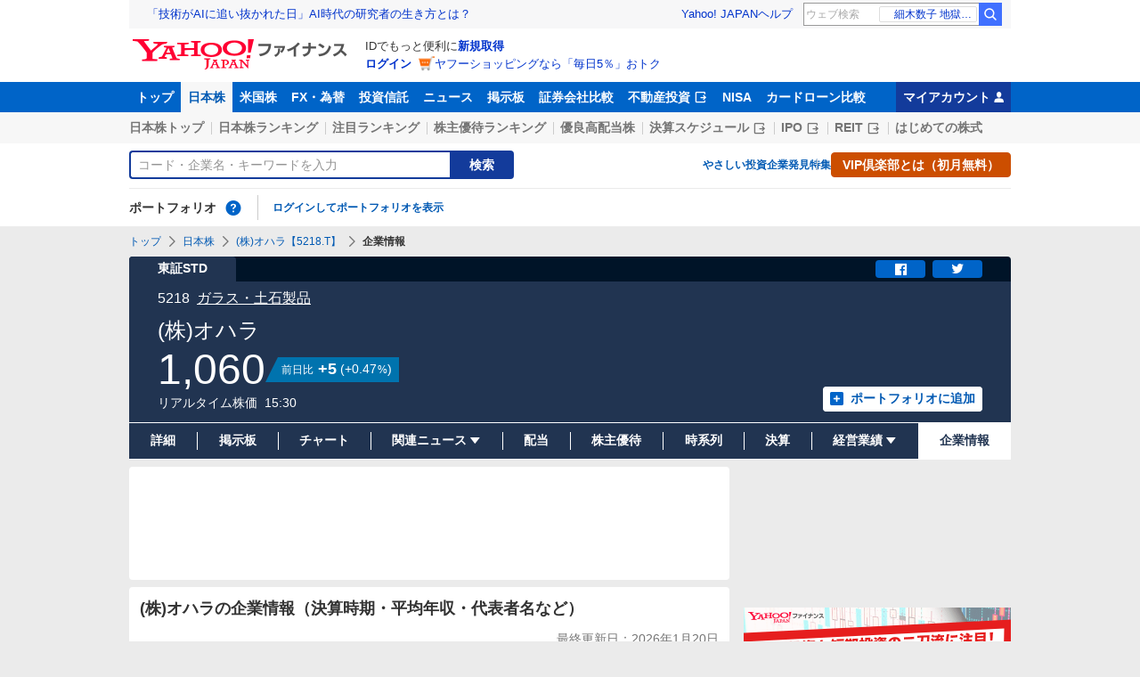

--- FILE ---
content_type: text/html; charset=utf-8
request_url: https://finance.yahoo.co.jp/quote/5218.T/profile
body_size: 17511
content:
<!DOCTYPE html>
<html lang="ja" prefix="og: http://ogp.me/ns# fb: http://ogp.me/ns/fb#">
  <head>
    <meta charset="utf-8">
    <title>(株)オハラ【5218.T】：企業情報（決算時期や平均年収、代表者名など） - Yahoo!ファイナンス</title>
    <meta name="viewport" content="width=device-width,minimum-scale=1,initial-scale=1">
    <meta name="format-detection" content="telephone=no">
    <meta name="description" content="(株)オハラ【5218.T】の決算時期や平均年収、代表者名などの企業情報をご覧いただけます。Yahoo!ファイナンスでは株価速報、チャート、ランキング、ポートフォリオ、ニュース、掲示板など投資判断に役立つ情報を掲載しています。">
    <meta name="keywords" content="企業,四季報,IR,決算">
    <meta property="og:title" content="(株)オハラ【5218.T】：企業情報（決算時期や平均年収、代表者名など） - Yahoo!ファイナンス">
    <meta property="og:type" content="website">
    <meta property="og:url" content="https://finance.yahoo.co.jp/quote/5218.T/profile">
    <meta property="og:image" content="https://s.yimg.jp/images/finance/common/image/ogp.png">
    <meta property="og:description" content="(株)オハラ【5218.T】の決算時期や平均年収、代表者名などの企業情報をご覧いただけます。Yahoo!ファイナンスでは株価速報、チャート、ランキング、ポートフォリオ、ニュース、掲示板など投資判断に役立つ情報を掲載しています。">
    <meta property="og:site_name" content="Yahoo!ファイナンス">
    <meta property="fb:app_id" content="464062600275671">
    
    
    
    
    <link rel="preload" href="https://s.yimg.jp/images/templa/mhd/v3/css/mhd-v3-patch-pc.css" as="style" />
      <link rel="stylesheet" href="https://s.yimg.jp/images/templa/mhd/v3/css/mhd-v3-patch-pc.css" />
      
      <script>
        YAHOO = window.YAHOO || {};
        YAHOO.JP = YAHOO.JP || {};
        YAHOO.JP.templa = YAHOO.JP.templa || {};
        YAHOO.JP.templa.MHD = YAHOO.JP.templa.MHD || {};
        YAHOO.JP.templa.MHD.param = {
          layout: {
            mode: 'pc',
          },
          loginDoneUrl: 'https://finance.yahoo.co.jp/quote/5218.T/profile',
          loginSrc: 'finance',
          pcHeader: {
            helpUrl: 'https://support.yahoo-net.jp/PccFinance/s/',
            serviceLogo: {
              alt: 'Yahoo!ファイナンス',
              src: 'https://s.yimg.jp/c/logo/f/2.0/finance_r_34_2x.png',
              url: 'https://finance.yahoo.co.jp'
            }
          },
          spHeader: {
            serviceLogo: {
              alt: 'Yahoo!ファイナンス',
              src: 'https://s.yimg.jp/c/logo/s/2.0/finance_r_22_2x.png',
              url: 'https://finance.yahoo.co.jp'
            },
            sidebar: {
              menuList: [{"title":"Yahoo!ファイナンス","fontSize":16,"lines":[{"columns":[{"title":"トップ","link":{"url":"https://finance.yahoo.co.jp"}}]}]},{"title":"購入","fontSize":16,"lines":[{"columns":[{"title":"VIP倶楽部","link":{"url":"https://finance.yahoo.co.jp/feature/promotion/vip/information/"}}]}]},{"title":"その他","fontSize":16,"lines":[{"columns":[{"title":"プライバシーポリシー","link":{"url":"https://www.lycorp.co.jp/ja/company/privacypolicy/"}}]},{"columns":[{"title":"プライバシーセンター","link":{"url":"https://privacy.lycorp.co.jp/ja/"}}]},{"columns":[{"title":"利用規約","link":{"url":"https://www.lycorp.co.jp/ja/company/terms/"}}]},{"columns":[{"title":"ステートメント","link":{"url":"https://www.lycorp.co.jp/ja/company/mediastatement/"}}]},{"columns":[{"title":"特商法の表示","link":{"url":"https://finance.yahoo.co.jp/feature/special/purchase/"}}]},{"columns":[{"title":"注記","link":{"url":"https://finance.yahoo.co.jp/feature/promotion/caution/"}}]},{"columns":[{"title":"ヘルプ・お問い合わせ","link":{"url":"https://support.yahoo-net.jp/SccFinance/s/"}}]}]}],
              footer: {
                texts: [
                  "JASRAC許諾番号：9008249113Y38200",
                  "©︎ LY Corporation"
                ]
              },
              zIndex: 5000001
            },
            notification: {
              zIndex: 5000001
            }
          }
        }
      </script>
      <script defer="defer" src="https://s.yimg.jp/images/templa/mhd/v3/js/mhd-v3-templa.js"></script>
      <script defer="defer" src="https://s.yimg.jp/images/templa/emg/v3/js/emg-v3-templa.js"></script>
    <link rel="preload" href="https://s.yimg.jp/c/logo/f/2.0/finance_r_34_2x.png" as="image">
    <link rel="preload" href="https://yads.c.yimg.jp/js/yads-async.js" as="script">
    <link rel="preload" href="https://finance-frontend-pc-dist.west.edge.storage-yahoo.jp/web-pc-stocks/d44ea0b1/pc/js/vendor.js" as="script">
    <link rel="preload" href="https://finance-frontend-pc-dist.west.edge.storage-yahoo.jp/web-pc-stocks/d44ea0b1/pc/js/stocksProfile.js" as="script">
    <link rel="preload" href="https://finance-frontend-pc-dist.west.edge.storage-yahoo.jp/web-pc-stocks/d44ea0b1/pc/js/finance-chart.js" as="script">
    <link rel="dns-prefetch" href="https://s.yimg.jp">
    <link rel="dns-prefetch" href="https://ads.c.yimg.jp">
    <link href="https://s.yimg.jp/images/finance/css/reset/pc/v1.0.1.css" rel="stylesheet">
    <link href="https://finance-frontend-pc-dist.west.edge.storage-yahoo.jp/web-pc-stocks/d44ea0b1/pc/css/ssr.css" rel="stylesheet">
    <link href="https://finance-frontend-pc-dist.west.edge.storage-yahoo.jp/web-pc-stocks/d44ea0b1/pc/css/vendor.css" rel="stylesheet">
    <link href="https://finance-frontend-pc-dist.west.edge.storage-yahoo.jp/web-pc-stocks/d44ea0b1/pc/css/stocksProfile.css" rel="stylesheet">
    
<script>
var TLDataContext = {
  ual: {
    pageview: {
      opttype: 'pc',
      content_id: '5218.T',
      id_type: 'finance_brand_market',
      nopv: 'false',
      mtestid: '',
      ss_join_id: '',
      ss_join_id_type: ''
    }
  }
};
</script>

<script async src="https://s.yimg.jp/images/ds/managed/1/managed-ual.min.js?tk=037d370d-48b5-413a-bd15-ea3379d94efd&service=finance"></script>

    <script async src="https://yads.c.yimg.jp/js/yads-async.js"></script>
    <script type="application/ld+json">{"@context":"https://schema.org","@type":"WebSite","name":"Yahoo!ファイナンス - 株価・最新ニュース","description":"リアルタイム株価、最新ニュース、株式掲示板などを提供する、投資やマネーの総合情報サイトです。株価指数、外国為替相場、日本株、米国株など、投資判断に役立つ情報を掲載しています。","url":"https://finance.yahoo.co.jp/","publisher":{"@type":"Corporation","address":{"@type":"PostalAddress","addressLocality":"Tokyo","addressRegion":"JP","postalCode":"1028282","streetAddress":"東京都千代田区紀尾井町1番3号 東京ガーデンテラス紀尾井町 紀尾井タワー"},"logo":{"@type":"ImageObject","url":"https://s.yimg.jp/c/logo/f/2.0/finance_r_34_2x.png","width":"241","height":"34"}}}</script>
    <script async src="https://s.yimg.jp/images/ds/yas/ya-1.6.5.min.js"></script>
    <script async src="https://s.yimg.jp/images/webfe/yas/yarum-0.2.10.js"></script>
    <script>
      window.yacmds = window.yacmds || [];
      window.ya = window.ya || function(){yacmds.push(arguments)};
      ya('init', 'b0a4357966e34f9b81004a5c4fd26ce6', '9718acb5-cb4d-46e6-aa97-d27500ea00a4');
      ya('global', {dim1: "/stocks/quote/[code]/profile"});
      ya('hit', 'pageview,webPerformance');

      window.addEventListener('yarum.ready', function (event) {
        var yarum = event.detail.yarum;
        yarum.cwv();
        yarum.speedindex();
      });
    </script>
  </head>
  <body>
    <div id="wrapper">
      
      <div id="templa">
        <div id="msthd"></div>
        <div id="emg-v3"></div>
      </div>
      <div id="root"><header><div class="ServiceHeader__3oma"><nav id="gnav" class="ServiceHeader__nav__vlUX target_modules"><div class="ServiceHeader__navInner__2Dny"><ul class="GlobalNav__CGuK ServiceHeader__globalNav__3ZIM"><li class="GlobalNav__item__7Xzj"><a href="https://finance.yahoo.co.jp" class="GlobalNav__link__27pJ" data-cl-params="_cl_link:top;_cl_position:0">トップ</a></li><li class="GlobalNav__item__7Xzj"><a href="https://finance.yahoo.co.jp/stocks" class="GlobalNav__link__27pJ GlobalNav__link--current__1Ev3" data-cl-params="_cl_link:stock;_cl_position:0">日本株</a></li><li class="GlobalNav__item__7Xzj"><a href="https://finance.yahoo.co.jp/stocks/us" class="GlobalNav__link__27pJ" data-cl-params="_cl_link:stockus;_cl_position:0">米国株</a></li><li class="GlobalNav__item__7Xzj"><a href="https://finance.yahoo.co.jp/fx/" class="GlobalNav__link__27pJ" data-cl-params="_cl_link:fx;_cl_position:0">FX・為替</a></li><li class="GlobalNav__item__7Xzj"><a href="https://finance.yahoo.co.jp/funds" class="GlobalNav__link__27pJ" data-cl-params="_cl_link:fund;_cl_position:0">投資信託</a></li><li class="GlobalNav__item__7Xzj"><a href="https://finance.yahoo.co.jp/news" class="GlobalNav__link__27pJ" data-cl-params="_cl_link:news;_cl_position:0">ニュース</a></li><li class="GlobalNav__item__7Xzj"><a href="https://finance.yahoo.co.jp/cm" class="GlobalNav__link__27pJ" data-cl-params="_cl_link:bbs;_cl_position:0">掲示板</a></li><li class="GlobalNav__item__7Xzj"><a href="https://finance.yahoo.co.jp/brokers-hikaku?channel=y_internal&amp;srv=finance_pc_navi" class="GlobalNav__link__27pJ" data-cl-params="_cl_link:brokers;_cl_position:0">証券会社比較</a></li><li class="GlobalNav__item__7Xzj"><a class="ExternalLink__1HZF GlobalNav__link__27pJ" href="https://www.rakumachi.jp/?uiaid=yfn" target="_blank" data-cl-params="_cl_link:rakumaci;_cl_position:0">不動産投資<span class="MonoIcon__1OlV MonoIcon--linkExternal__1OUZ ExternalLink__icon__16BL" aria-hidden="true"></span></a></li><li class="GlobalNav__item__7Xzj"><a href="https://finance.yahoo.co.jp/nisa/" class="GlobalNav__link__27pJ" data-cl-params="_cl_link:nisa;_cl_position:0">NISA</a></li><li class="GlobalNav__item__7Xzj"><a href="https://finance.yahoo.co.jp/card-loan?channel=y_internal&amp;srv=finance_pc_navi" class="GlobalNav__link__27pJ" data-cl-params="_cl_link:cardloan;_cl_position:0">カードローン比較</a></li></ul><a href="https://finance.yahoo.co.jp/my" class="ServiceHeader__myAccountLink__2mi8" data-cl-params="_cl_link:my;_cl_position:0" rel="nofollow">マイアカウント<span class="MonoIcon__1OlV MonoIcon--user__2WuY ServiceHeader__myAccountIcon__2_Nz" aria-hidden="true"></span></a></div></nav><div class="ServiceHeader__inner__1MgE"><div class="ServiceHeader__subNavWrapper__2lUP"><ul id="gnav_sub" class="SubNav__1by9 ServiceHeader__subNav__z__7"><li class="SubNav__item__2q0d"><a href="https://finance.yahoo.co.jp/stocks/" class="SubNav__link__3TNk" data-cl-params="_cl_link:sktop;_cl_position:0">日本株トップ</a></li><li class="SubNav__item__2q0d"><a href="https://finance.yahoo.co.jp/stocks/ranking/up" class="SubNav__link__3TNk" data-cl-params="_cl_link:skrank;_cl_position:0">日本株ランキング</a></li><li class="SubNav__item__2q0d"><a href="https://finance.yahoo.co.jp/stocks/ranking/hot" class="SubNav__link__3TNk" data-cl-params="_cl_link:hot;_cl_position:0">注目ランキング</a></li><li class="SubNav__item__2q0d"><a href="https://finance.yahoo.co.jp/stocks/incentive/popular-ranking" class="SubNav__link__3TNk" data-cl-params="_cl_link:incerank;_cl_position:0">株主優待ランキング</a></li><li class="SubNav__item__2q0d"><a href="https://finance.yahoo.co.jp/stocks/screening/highdividend" class="SubNav__link__3TNk" data-cl-params="_cl_link:skdivid;_cl_position:0">優良高配当株</a></li><li class="SubNav__item__2q0d"><a class="ExternalLink__1HZF SubNav__link__3TNk" href="https://kabuyoho.ifis.co.jp/index.php?id=100" target="_blank" data-cl-params="_cl_link:skschedl;_cl_position:0">決算スケジュール<span class="MonoIcon__1OlV MonoIcon--linkExternal__1OUZ ExternalLink__icon__16BL" aria-hidden="true"></span></a></li><li class="SubNav__item__2q0d"><a class="ExternalLink__1HZF SubNav__link__3TNk" href="https://www.traders.co.jp/ipo/" target="_blank" data-cl-params="_cl_link:skipo;_cl_position:0">IPO<span class="MonoIcon__1OlV MonoIcon--linkExternal__1OUZ ExternalLink__icon__16BL" aria-hidden="true"></span></a></li><li class="SubNav__item__2q0d"><a class="ExternalLink__1HZF SubNav__link__3TNk" href="http://yahoo.japan-reit.com/" target="_blank" data-cl-params="_cl_link:skreit;_cl_position:0">REIT<span class="MonoIcon__1OlV MonoIcon--linkExternal__1OUZ ExternalLink__icon__16BL" aria-hidden="true"></span></a></li><li class="SubNav__item__2q0d"><a href="https://finance.yahoo.co.jp/nisa/article/detail/046" class="SubNav__link__3TNk" data-cl-params="_cl_link:stkbegin;_cl_position:0">はじめての株式</a></li></ul></div><div id="search" class="SearchNav__1RqW ServiceHeader__search__3ThV"><form class="SearchForm__1_cw SearchNav__search__f6V2" action="https://finance.yahoo.co.jp/search/" autoComplete="off" method="get"><input type="search" placeholder="コード・企業名・キーワードを入力" name="query" aria-label="検索" class="SearchForm__textField__2baW SearchNav__searchTextField__2Q5P" value=""/><button class="SearchForm__button__UYGP SearchNav__searchButton__38OM"><span class="SearchForm__buttonText__121q">検索</span></button></form><ul class="SearchNav__navList__2wUz"><li class="SearchNav__nav__1Ng1"><a href="https://finance.yahoo.co.jp/nisa/article/start-investing" data-cl-params="_cl_link:contents;_cl_position:1">やさしい投資</a></li><li class="SearchNav__nav__1Ng1"><a href="https://finance.yahoo.co.jp/feature/special" data-cl-params="_cl_link:contents;_cl_position:2">企業発見特集</a></li><li class="SearchNav__nav__1Ng1"><a class="Button__27Fk Button--small__3-x- Button--ffff__215E" href="https://finance.yahoo.co.jp/feature/promotion/vip/information" data-cl-params="_cl_link:contents;_cl_position:3"><span class="Button__main__jgD6 SearchNav__buttonText__3GaV"><span class="Button__text__28x0">VIP倶楽部とは（初月無料）</span></span></a></li></ul></div><section id="pf" class="PortfolioNav__r1Kj ServiceHeader__portfolio__3jIr"><header class="PortfolioNav__header__1P6X"><h2 class="Heading__2IiV">ポートフォリオ</h2><div class="Popup__34dI Tooltip__2WSl Tooltip--top__2zf0 PortfolioNav__help__34XO"><a href="https://finance.yahoo.co.jp/feature/promotion/portfolio/index.html" aria-label="ポートフォリオとは？" data-cl-params="_cl_link:pr;_cl_position:0" class="PortfolioNav__helpLink__1-Cv" tabindex="0"><span class="MonoIcon__1OlV MonoIcon--questionCircle__3K7R PortfolioNav__helpIcon__3chR" aria-hidden="true"></span></a></div></header><div class="PortfolioNav__main__2Jc0"><p class="PortfolioNav__login__3XIh"><a href="https://login.yahoo.co.jp/config/login?.src=finance&amp;.done=https%3A%2F%2Ffinance.yahoo.co.jp%2Fquote%2F5218.T%2Fprofile" data-cl-params="_cl_link:login;_cl_position:0">ログインしてポートフォリオを表示</a></p></div></section></div></div></header><main class="StocksContents__2Wu8"><noscript><div class="Frozen__6Py7"><div class="JsDisabled__rD5m"><div class="Apology__cpKU Apology--warning__QPp_"><span class="MonoIcon__1OlV MonoIcon--warning__24ei Apology__icon__ErPg" aria-hidden="true"></span><p>現在 JavaScriptが無効 になっています。<br/>Yahoo!ファイナンスのすべての機能を利用するためには、JavaScriptの設定を有効にしてください。<br/>JavaScriptの設定を変更する方法は<a href="https://support.yahoo-net.jp/noscript">こちら</a>。</p></div></div></div></noscript><div class="Frozen__6Py7"><span class="Anchor__jsAC StocksContents__anchor__3WEW" id="contents"></span><script type="application/ld+json">{"@context":"https://schema.org","name":"パンくずリスト","@type":"BreadcrumbList","itemListElement":[{"@type":"ListItem","position":1,"name":"トップ","item":"https://finance.yahoo.co.jp"},{"@type":"ListItem","position":2,"name":"日本株","item":"https://finance.yahoo.co.jp/stocks/"},{"@type":"ListItem","position":3,"name":"(株)オハラ【5218.T】","item":"https://finance.yahoo.co.jp/quote/5218.T"},{"@type":"ListItem","position":4,"name":"企業情報"}]}</script><div class="Breadcrumb__1wY6"><ul class="Breadcrumb__items__1bx0"><li class="Breadcrumb__item__eKMt"><a href="https://finance.yahoo.co.jp" class="Breadcrumb__link__3CeT">トップ</a></li><li class="Breadcrumb__item__eKMt"><span class="MonoIcon__1OlV MonoIcon--arrowRight__1Tos Breadcrumb__icon__Fg6V" aria-hidden="true"></span><a href="https://finance.yahoo.co.jp/stocks/" class="Breadcrumb__link__3CeT">日本株</a></li><li class="Breadcrumb__item__eKMt"><span class="MonoIcon__1OlV MonoIcon--arrowRight__1Tos Breadcrumb__icon__Fg6V" aria-hidden="true"></span><a href="https://finance.yahoo.co.jp/quote/5218.T" class="Breadcrumb__link__3CeT">(株)オハラ【5218.T】</a></li><li class="Breadcrumb__item__eKMt"><span class="MonoIcon__1OlV MonoIcon--arrowRight__1Tos Breadcrumb__icon__Fg6V" aria-hidden="true"></span><span class="Breadcrumb__current__2BzI">企業情報</span></li></ul></div><section class="PriceBoard__1zZr StocksContents__priceBoard__2l2s"><div class="PriceBoardMenu__3fnA PriceBoard__menu__ISpY"><span class="PriceBoardMenu__label__3sg2">東証STD</span><div class="PriceBoardMenu__actions__nVbE"><div id="snsbtn" class="PriceBoardMenu__actionsInner__1Zwe target_modules"><a href="#" target="_blank" rel="noopener noreferrer" aria-label="シェア" class="SnsButton__3dMJ SnsButton--rectangle__2qpg PriceBoardMenu__snsButton__3i1Y" data-cl-params="_cl_link:facebook;_cl_position:0"><span class="MonoIcon__1OlV MonoIcon--facebook__2EnM" aria-hidden="true"></span></a><a href="#" target="_blank" rel="noopener noreferrer" aria-label="ツイート" class="SnsButton__3dMJ SnsButton--rectangle__2qpg PriceBoardMenu__snsButton__3i1Y" data-cl-params="_cl_link:twitter;_cl_position:0"><span class="MonoIcon__1OlV MonoIcon--twitter__3vDF" aria-hidden="true"></span></a></div></div></div><div class="PriceBoard__main__1liM"><header class="PriceBoard__header__2Wi4"><div class="PriceBoard__nameBlock__3rFf"><h2 class="PriceBoard__name__166W">(株)オハラ</h2></div></header><div id="industry" class="PriceBoard__mainHeader__3MRw target_modules"><span class="PriceBoard__code__SnMF">5218</span><a href="https://finance.yahoo.co.jp/search/qi/?ids=3400" class="PriceBoard__industryName__3vYM PriceBoard__industryName--link__Ahtz" data-cl-params="_cl_link:_;_cl_position:0">ガラス・土石製品</a></div><div class="PriceBoard__priceInformation__78Tl"><div class="PriceBoard__priceBlock__1PmX"><span class="StyledNumber__1fof StyledNumber--vertical__2aoh PriceBoard__price__1V0k"><span class="StyledNumber__item__1-yu"><span class="StyledNumber__value__3rXW">1,060</span></span></span><div class="PriceChangeLabel__2Kf0 PriceChangeLabel--blue__2kLy"><dl class="PriceChangeLabel__definition__3Jdj"><dt class="PriceChangeLabel__term__3H4k">前日比</dt><dd class="PriceChangeLabel__description__a5Lp"><span class="StyledNumber__1fof StyledNumber--horizontal__HwH8 PriceChangeLabel__prices__30Ey"><span class="StyledNumber__item__1-yu PriceChangeLabel__primary__Y_ut"><span class="StyledNumber__value__3rXW">+5</span></span><span class="StyledNumber__item__1-yu StyledNumber__item--secondary__RTJc StyledNumber__item--small__2hJE PriceChangeLabel__secondary__3BXI"><span class="StyledNumber__punctuation__3pWV">(</span><span class="StyledNumber__value__3rXW">+0.47</span><span class="StyledNumber__suffix__2SD5">%</span><span class="StyledNumber__punctuation__3pWV">)</span></span></span></dd></dl></div></div><div class="PriceBoard__mainFooter__16pO"><ul class="PriceBoard__times__3vyU"><li class="PriceBoard__time__3ixW">リアルタイム株価</li><li class="PriceBoard__time__3ixW"><time>15:30</time></li></ul></div><div class="PriceBoard__rightContents__3abw"><div class="AddPortfolio__3QPV PriceBoard__portfolio__3UlU" id="add_pf"><a class="Button__27Fk Button--small__3-x- Button--pp__2Tfw" href="https://finance.yahoo.co.jp/portfolio/create?add=5218.T" data-cl-params="_cl_link:login;_cl_position:0"><span class="Button__main__jgD6"><span class="MonoIcon__1OlV MonoIcon--addBox__1pGS Button__icon__22SQ" aria-hidden="true"></span><span class="Button__text__28x0">ポートフォリオに追加</span></span></a></div></div></div></div><ul id="stk_info" class="PriceBoardNav__21TI"><li class="PriceBoardNav__item__3sZD PriceBoardNav__item--evenly__3FdM"><a href="/quote/5218.T" class="PriceBoardNav__link__2nOs" data-cl-params="_cl_link:dtl_info;_cl_position:0"><span class="PriceBoardNav__title__3Ebq">詳細</span></a></li><li class="PriceBoardNav__item__3sZD PriceBoardNav__item--evenly__3FdM"><a href="/quote/5218.T/forum" class="PriceBoardNav__link__2nOs" data-cl-params="_cl_link:forum;_cl_position:0"><span class="PriceBoardNav__title__3Ebq">掲示板</span></a></li><li class="PriceBoardNav__item__3sZD PriceBoardNav__item--evenly__3FdM"><a href="/quote/5218.T/chart" class="PriceBoardNav__link__2nOs" data-cl-params="_cl_link:chart;_cl_position:0"><span class="PriceBoardNav__title__3Ebq">チャート</span></a></li><li class="PriceBoardNav__item__3sZD PriceBoardNav__item--evenly__3FdM"><div class="PriceBoardNav__subNavParent__1k7b" aria-expanded="false"><button type="button" class="PriceBoardNav__subNavButton__I0zy"><span class="PriceBoardNav__title__3Ebq">関連ニュース</span><span class="MonoIcon__1OlV MonoIcon--arrowDownDrop__1QgH PriceBoardNav__subNavIcon__M6s1" aria-hidden="true"></span></button><ul class="PriceBoardNav__subNav__3xJu"><li class="PriceBoardNav__subNavItem__2IJf"><a href="/quote/5218.T/news" class="PriceBoardNav__subNavLink__1SkJ" data-cl-params="_cl_link:news;_cl_position:0"><span class="PriceBoardNav__title__3Ebq">ニュース</span></a></li><li class="PriceBoardNav__subNavItem__2IJf"><a href="/quote/5218.T/post" class="PriceBoardNav__subNavLink__1SkJ" data-cl-params="_cl_link:stkpst;_cl_position:0"><span class="PriceBoardNav__title__3Ebq">株つぶやき</span></a></li><li class="PriceBoardNav__subNavItem__2IJf"><a href="/quote/5218.T/disclosure" class="PriceBoardNav__subNavLink__1SkJ" data-cl-params="_cl_link:disclose;_cl_position:0"><span class="PriceBoardNav__title__3Ebq">適時開示</span></a></li></ul></div></li><li class="PriceBoardNav__item__3sZD PriceBoardNav__item--evenly__3FdM"><a href="/quote/5218.T/dividend" class="PriceBoardNav__link__2nOs" data-cl-params="_cl_link:dividend;_cl_position:0"><span class="PriceBoardNav__title__3Ebq">配当</span></a></li><li class="PriceBoardNav__item__3sZD PriceBoardNav__item--evenly__3FdM"><a href="/quote/5218.T/incentive" class="PriceBoardNav__link__2nOs" data-cl-params="_cl_link:incentiv;_cl_position:0"><span class="PriceBoardNav__title__3Ebq">株主優待</span></a></li><li class="PriceBoardNav__item__3sZD PriceBoardNav__item--evenly__3FdM"><a href="/quote/5218.T/history" class="PriceBoardNav__link__2nOs" data-cl-params="_cl_link:histry;_cl_position:0"><span class="PriceBoardNav__title__3Ebq">時系列</span></a></li><li class="PriceBoardNav__item__3sZD PriceBoardNav__item--evenly__3FdM"><a href="/quote/5218.T/financials" class="PriceBoardNav__link__2nOs" data-cl-params="_cl_link:fincials;_cl_position:0"><span class="PriceBoardNav__title__3Ebq">決算</span></a></li><li class="PriceBoardNav__item__3sZD PriceBoardNav__item--evenly__3FdM"><div class="PriceBoardNav__subNavParent__1k7b" aria-expanded="false"><button type="button" class="PriceBoardNav__subNavButton__I0zy"><span class="PriceBoardNav__title__3Ebq">経営業績</span><span class="MonoIcon__1OlV MonoIcon--arrowDownDrop__1QgH PriceBoardNav__subNavIcon__M6s1" aria-hidden="true"></span></button><ul class="PriceBoardNav__subNav__3xJu"><li class="PriceBoardNav__subNavItem__2IJf"><a href="/quote/5218.T/performance" class="PriceBoardNav__subNavLink__1SkJ" data-cl-params="_cl_link:annual;_cl_position:0"><span class="PriceBoardNav__title__3Ebq">業績</span></a></li><li class="PriceBoardNav__subNavItem__2IJf"><a class="ExternalLink__1HZF PriceBoardNav__subNavLink__1SkJ" href="https://kabuyoho.ifis.co.jp/index.php?id=100&amp;action=tp1&amp;sa=report&amp;bcode=5218" target="_blank" rel="nofollow noopener" data-cl-params="_cl_link:ifis;_cl_position:0"><span class="PriceBoardNav__title__3Ebq">株予報</span><span class="MonoIcon__1OlV MonoIcon--linkExternal__1OUZ ExternalLink__icon__16BL" aria-hidden="true"></span></a></li></ul></div></li><li class="PriceBoardNav__item__3sZD PriceBoardNav__item--current__1F7q PriceBoardNav__item--evenly__3FdM"><span class="PriceBoardNav__title__3Ebq PriceBoardNav__title--current__qxJc">企業情報</span></li></ul></section><div class="Column__rMa8"><div class="Column__main__XuqD"><div class="YDN__NRqd YDN--mainTop__2kHC"><div class="Card__1Idt"><div class="YDN__inner__f7Yl"><div id="ad_11279_712834" class="Ad__aTTB"></div></div></div></div><div class="Card__1Idt StocksContents__group__1eM3"><div class="ContentsHeader__1RW0 StocksContents__contentsHeader__2gg6"><div class="Card__1Idt"><header class="BasicHeader__1NKh"><div class="BasicHeader__main__3TEH"><h1 class="Heading__2IiV BasicHeader__heading__1iM_">(株)オハラの企業情報（決算時期・平均年収・代表者名など）</h1></div></header></div></div><section class="CompanyInformationDetail__3UAj" id="profile"><div class="Card__1Idt StocksContents__card__r1zY"><h2 class="Heading__2IiV Heading--invisible__2WPu">企業情報</h2><div class="CompanyInformationDetail__notices__3ZGk"><p class="CompanyInformationDetail__updateDate__3Xmd">最終更新日：<time>2026年1月20日</time></p></div><table class="CompanyInformationDetail__table__BIq9"><tbody><tr><th scope="row" class="CompanyInformationDetail__head__1VSU">特色</th><td class="CompanyInformationDetail__detail__1Y-2"><p>【特色】光学ガラス老舗メーカー。生産量は国内トップ。一貫生産に強み。セイコー、キヤノンが大株主</p></td></tr><tr><th scope="row" class="CompanyInformationDetail__head__1VSU">連結事業</th><td class="CompanyInformationDetail__detail__1Y-2"><p>【連結事業】光50(-6)、エレクトロニクス50(21)【海外】55(2024.10)</p></td></tr><tr><th scope="row" class="CompanyInformationDetail__head__1VSU">本社所在地</th><td class="CompanyInformationDetail__detail__1Y-2"><ul class="CompanyInformationDetail__list__3V7d CompanyInformationDetail__list--blockView__1QZ9"><li class="CompanyInformationDetail__item__3-FK"><p>〒252-5286 相模原市中央区小山１－１５－３０</p></li><li class="CompanyInformationDetail__item__3-FK"><a href="https://transit.yahoo.co.jp/?from=&amp;to=〒252-5286 相模原市中央区小山１－１５－３０" target="_blank" rel="nofollow noopener" data-ylk="slk:railway;pos:0" data-cl-params="_cl_link:railway;_cl_position:0">Yahoo!路線情報で確認</a></li></ul></td></tr><tr><th scope="row" class="CompanyInformationDetail__head__1VSU">業種分類</th><td class="CompanyInformationDetail__detail__1Y-2"><a href="https://finance.yahoo.co.jp/search/qi?ids=3400" target="_blank" rel="nofollow noopener">ガラス・土石製品</a></td></tr><tr><th scope="row" class="CompanyInformationDetail__head__1VSU">英文社名</th><td class="CompanyInformationDetail__detail__1Y-2"><p>ＯＨＡＲＡ　ＩＮＣ．</p></td></tr><tr><th scope="row" class="CompanyInformationDetail__head__1VSU">代表者名</th><td class="CompanyInformationDetail__detail__1Y-2"><p>齋藤　弘和</p></td></tr><tr><th scope="row" class="CompanyInformationDetail__head__1VSU">設立年月日</th><td class="CompanyInformationDetail__detail__1Y-2"><p>1944年2月</p></td></tr><tr><th scope="row" class="CompanyInformationDetail__head__1VSU">市場名</th><td class="CompanyInformationDetail__detail__1Y-2"><p>東証スタンダード</p></td></tr><tr><th scope="row" class="CompanyInformationDetail__head__1VSU">上場年月日</th><td class="CompanyInformationDetail__detail__1Y-2"><p>2005年10月21日</p></td></tr><tr><th scope="row" class="CompanyInformationDetail__head__1VSU">決算</th><td class="CompanyInformationDetail__detail__1Y-2"><p>10月末日</p></td></tr><tr><th scope="row" class="CompanyInformationDetail__head__1VSU">単元株数</th><td class="CompanyInformationDetail__detail__1Y-2"><p>100株</p></td></tr><tr><th scope="row" class="CompanyInformationDetail__head__1VSU">従業員数（単独）</th><td class="CompanyInformationDetail__detail__1Y-2"><p>474人</p></td></tr><tr><th scope="row" class="CompanyInformationDetail__head__1VSU">従業員数（連結）</th><td class="CompanyInformationDetail__detail__1Y-2"><p>1,454人</p></td></tr><tr><th scope="row" class="CompanyInformationDetail__head__1VSU">平均年齢</th><td class="CompanyInformationDetail__detail__1Y-2"><p>41.3歳</p></td></tr><tr><th scope="row" class="CompanyInformationDetail__head__1VSU">平均年収</th><td class="CompanyInformationDetail__detail__1Y-2"><p>6,250千円</p></td></tr></tbody></table><p class="CompanyInformationDetail__text__1yhI">データの更新頻度については<a href="https://support.yahoo-net.jp/PccFinance/s/article/H000006629">こちら</a>をご覧ください。</p></div></section><section id="pr_main2" class="ServiceInformation__2nk4"><div class="Card__1Idt ServiceInformation__card__22wP"><div class="ServiceInformation__inner__2mta"><ul class="ServiceInformation__textItems__1m5H"><li class="ServiceInformation__textItem__2BBo"><a class="ServiceInformation__text__1kia" href="https://finance.yahoo.co.jp/feature/promotion/vip/cp202512" data-ylk="slk:bz_pc_stk_det_vippay;pos:1" data-cl-params="_cl_link:bz_pc_stk_det_vippay;_cl_position:1">VIP倶楽部登録で、1,000円相当プレゼント実施中！</a></li></ul></div></div></section><div class="YDN__NRqd YDN--3col__eMtp"><div class="Card__1Idt StocksContents__card__r1zY"><div class="YDN__inner__f7Yl"><div id="ad_14179_712836" class="Ad__aTTB"></div></div></div></div></div><div class="Card__1Idt StocksContents__group__1eM3"><section id="related" class="RelatedItemList__2YlL"><div class="Card__1Idt StocksContents__card__r1zY"><div class="AsyncLoading__3l7s"><div class="AsyncLoading__placeholder__bIxm" aria-label="読み込み中"><ul class="RelatedItemList__list__1N1W"><li class="RelatedItemList__item__1Fnz"><span class="SkeletonText__2Rn8 RelatedItemList__skeleton__kVgJ" aria-hidden="true"></span></li><li class="RelatedItemList__item__1Fnz"><span class="SkeletonText__2Rn8 RelatedItemList__skeleton__kVgJ" aria-hidden="true"></span></li><li class="RelatedItemList__item__1Fnz"><span class="SkeletonText__2Rn8 RelatedItemList__skeleton__kVgJ" aria-hidden="true"></span></li><li class="RelatedItemList__item__1Fnz"><span class="SkeletonText__2Rn8 RelatedItemList__skeleton__kVgJ" aria-hidden="true"></span></li><li class="RelatedItemList__item__1Fnz"><span class="SkeletonText__2Rn8 RelatedItemList__skeleton__kVgJ" aria-hidden="true"></span></li><li class="RelatedItemList__item__1Fnz"><span class="SkeletonText__2Rn8 RelatedItemList__skeleton__kVgJ" aria-hidden="true"></span></li><li class="RelatedItemList__item__1Fnz"><span class="SkeletonText__2Rn8 RelatedItemList__skeleton__kVgJ" aria-hidden="true"></span></li><li class="RelatedItemList__item__1Fnz"><span class="SkeletonText__2Rn8 RelatedItemList__skeleton__kVgJ" aria-hidden="true"></span></li><li class="RelatedItemList__item__1Fnz"><span class="SkeletonText__2Rn8 RelatedItemList__skeleton__kVgJ" aria-hidden="true"></span></li><li class="RelatedItemList__item__1Fnz"><span class="SkeletonText__2Rn8 RelatedItemList__skeleton__kVgJ" aria-hidden="true"></span></li><li class="RelatedItemList__item__1Fnz"><span class="SkeletonText__2Rn8 RelatedItemList__skeleton__kVgJ" aria-hidden="true"></span></li><li class="RelatedItemList__item__1Fnz"><span class="SkeletonText__2Rn8 RelatedItemList__skeleton__kVgJ" aria-hidden="true"></span></li><li class="RelatedItemList__item__1Fnz"><span class="SkeletonText__2Rn8 RelatedItemList__skeleton__kVgJ" aria-hidden="true"></span></li><li class="RelatedItemList__item__1Fnz"><span class="SkeletonText__2Rn8 RelatedItemList__skeleton__kVgJ" aria-hidden="true"></span></li><li class="RelatedItemList__item__1Fnz"><span class="SkeletonText__2Rn8 RelatedItemList__skeleton__kVgJ" aria-hidden="true"></span></li></ul></div></div></div></section><div class="SQB__2Iqa"><div class="Card__1Idt StocksContents__card__r1zY"><div class="SQB__inner__1xG-"><div id="ad_56739_15736" class="Ad__aTTB"></div></div></div></div></div></div><div class="Column__side__wP-p"><div class="LREC__cLYo"><div id="ad_71873_712838" class="Ad__aTTB"></div></div><section id="pr_subt1" class="ServiceInformation__2nk4"><div class="Card__1Idt ServiceInformation__card__22wP"><div class="ServiceInformation__inner__2mta"><a class="ServiceInformation__imageItem__3xE3 ServiceInformation__imageItem--link__2unC ServiceInformation__imageItem--banner__2hkd" href="https://finance.yahoo.co.jp/feature/promotion/ig-securities" data-ylk="slk:bz_pc_stk_det_igsec;pos:1" data-cl-params="_cl_link:bz_pc_stk_det_igsec;_cl_position:1"><span class="Image__34DS Image--loading__2z2E Image--scale__3hyL" style="width:300px"><span class="Image__placeholder__1Fw8" style="padding-top:40%"></span><img src="https://s.yimg.jp/images/finance/bnr/202512/ig-securities_600_240.png" alt="長期投資と短期投資の二刀流に注目！相場変動に強い資産運用の方法とは - 【提供】IG証券株式会社 - Yahoo!ファイナンス" width="300" height="120" loading="lazy" class="Image__image__2by3"/></span></a></div></div></section><section id="pr_subt2" class="ServiceInformation__2nk4"><div class="Card__1Idt ServiceInformation__card__22wP"><div class="ServiceInformation__inner__2mta"><a class="ServiceInformation__imageItem__3xE3 ServiceInformation__imageItem--link__2unC ServiceInformation__imageItem--banner__2hkd" href="https://accslog.com/p/click/592-8a96/" data-ylk="slk:bz_pc_stk_det_adnavi;pos:2" data-cl-params="_cl_link:bz_pc_stk_det_adnavi;_cl_position:2"><span class="Image__34DS Image--loading__2z2E Image--scale__3hyL" style="width:300px"><span class="Image__placeholder__1Fw8" style="padding-top:40%"></span><img src="https://s.yimg.jp/images/finance/bnr/202512/advisernavi-2_600_240.png" alt="あなたに合ったお金のプロを無料診断［PR］ADVISER navi" width="300" height="120" loading="lazy" class="Image__image__2by3"/></span></a></div></div></section><section id="pr_subt3" class="ServiceInformation__2nk4"><div class="Card__1Idt ServiceInformation__card__22wP"><div class="ServiceInformation__inner__2mta"><a class="ServiceInformation__imageItem__3xE3 ServiceInformation__imageItem--link__2unC ServiceInformation__imageItem--banner__2hkd" href="https://finance.yahoo.co.jp/feature/special/interview-miratap.html" data-ylk="slk:bz_pc_stk_det_mirat;pos:3" data-cl-params="_cl_link:bz_pc_stk_det_mirat;_cl_position:3"><span class="Image__34DS Image--loading__2z2E Image--scale__3hyL" style="width:300px"><span class="Image__placeholder__1Fw8" style="padding-top:40%"></span><img src="https://s.yimg.jp/images/finance/mt/special/original/seminar/image/005/bnr_600_240.png" alt="企業発掘動画（株式会社ミラタップ）" width="300" height="120" loading="lazy" class="Image__image__2by3"/></span></a></div></div></section><section id="recent" class="RecentAccess__2p2R"><div class="Card__1Idt"><header class="BasicHeader__1NKh"><div class="BasicHeader__main__3TEH"><h2 class="Heading__2IiV BasicHeader__heading__1iM_">最近見た銘柄</h2></div></header><div class="RecentAccess__main__1wos"><div class="AsyncLoading__3l7s"><div class="AsyncLoading__placeholder__bIxm" aria-label="読み込み中"><table class="RecentAccess__table__3UkR RecentAccess__table--skeleton__3o8p"><thead><tr><th scope="col" class="RecentAccess__head__eDLD"></th><th scope="col" class="RecentAccess__head__eDLD RecentAccess__head--last__2lA7"><span class="SkeletonText__2Rn8 RecentAccess__skeleton--head__1u9U" aria-hidden="true"></span></th><th scope="col" class="RecentAccess__head__eDLD RecentAccess__head--latest__2B8h"><span class="SkeletonText__2Rn8 RecentAccess__skeleton--head__1u9U" aria-hidden="true"></span></th></tr></thead><tbody><tr class="RecentAccess__row__2L7G"><td class="RecentAccess__detail__ppik RecentAccess__detail--name__5Xkk"><span class="SkeletonText__2Rn8 RecentAccess__skeleton--name__1L8_" aria-hidden="true"></span></td><td class="RecentAccess__detail__ppik RecentAccess__detail--last__1qG2"><span class="SkeletonText__2Rn8 RecentAccess__skeleton--number__3JfS" aria-hidden="true"></span></td><td class="RecentAccess__detail__ppik RecentAccess__detail--latest__fOfI"><span class="SkeletonText__2Rn8 RecentAccess__skeleton--number__3JfS" aria-hidden="true"></span></td></tr><tr class="RecentAccess__row__2L7G"><td class="RecentAccess__detail__ppik RecentAccess__detail--name__5Xkk"><span class="SkeletonText__2Rn8 RecentAccess__skeleton--name__1L8_" aria-hidden="true"></span></td><td class="RecentAccess__detail__ppik RecentAccess__detail--last__1qG2"><span class="SkeletonText__2Rn8 RecentAccess__skeleton--number__3JfS" aria-hidden="true"></span></td><td class="RecentAccess__detail__ppik RecentAccess__detail--latest__fOfI"><span class="SkeletonText__2Rn8 RecentAccess__skeleton--number__3JfS" aria-hidden="true"></span></td></tr><tr class="RecentAccess__row__2L7G"><td class="RecentAccess__detail__ppik RecentAccess__detail--name__5Xkk"><span class="SkeletonText__2Rn8 RecentAccess__skeleton--name__1L8_" aria-hidden="true"></span></td><td class="RecentAccess__detail__ppik RecentAccess__detail--last__1qG2"><span class="SkeletonText__2Rn8 RecentAccess__skeleton--number__3JfS" aria-hidden="true"></span></td><td class="RecentAccess__detail__ppik RecentAccess__detail--latest__fOfI"><span class="SkeletonText__2Rn8 RecentAccess__skeleton--number__3JfS" aria-hidden="true"></span></td></tr><tr class="RecentAccess__row__2L7G"><td class="RecentAccess__detail__ppik RecentAccess__detail--name__5Xkk"><span class="SkeletonText__2Rn8 RecentAccess__skeleton--name__1L8_" aria-hidden="true"></span></td><td class="RecentAccess__detail__ppik RecentAccess__detail--last__1qG2"><span class="SkeletonText__2Rn8 RecentAccess__skeleton--number__3JfS" aria-hidden="true"></span></td><td class="RecentAccess__detail__ppik RecentAccess__detail--latest__fOfI"><span class="SkeletonText__2Rn8 RecentAccess__skeleton--number__3JfS" aria-hidden="true"></span></td></tr><tr class="RecentAccess__row__2L7G"><td class="RecentAccess__detail__ppik RecentAccess__detail--name__5Xkk"><span class="SkeletonText__2Rn8 RecentAccess__skeleton--name__1L8_" aria-hidden="true"></span></td><td class="RecentAccess__detail__ppik RecentAccess__detail--last__1qG2"><span class="SkeletonText__2Rn8 RecentAccess__skeleton--number__3JfS" aria-hidden="true"></span></td><td class="RecentAccess__detail__ppik RecentAccess__detail--latest__fOfI"><span class="SkeletonText__2Rn8 RecentAccess__skeleton--number__3JfS" aria-hidden="true"></span></td></tr></tbody></table></div></div></div></div></section><section id="stockrnk" class="StockRanking__3EaS"><div class="Card__1Idt"><header class="BasicHeader__1NKh"><div class="BasicHeader__main__3TEH"><h2 class="Heading__2IiV BasicHeader__heading__1iM_">日本株ランキング</h2></div></header><div class="AsyncLoading__3l7s"><div class="AsyncLoading__placeholder__bIxm" aria-label="読み込み中"><div class="StockRanking__placeholder__12_O"><div class="StockRanking__heading__2LWA"><span class="SkeletonText__2Rn8 StockRanking__skeleton--heading__3lBt" aria-hidden="true"></span></div><ul class="StockRanking__items___jq4"><li class="StockRanking__item__3ovS"><span class="RankingSkeleton__4LeG"><span class="SkeletonText__2Rn8 RankingSkeleton__skeleton__34-b" aria-hidden="true"></span></span></li><li class="StockRanking__item__3ovS"><span class="RankingSkeleton__4LeG"><span class="SkeletonText__2Rn8 RankingSkeleton__skeleton__34-b" aria-hidden="true"></span></span></li><li class="StockRanking__item__3ovS"><span class="RankingSkeleton__4LeG"><span class="SkeletonText__2Rn8 RankingSkeleton__skeleton__34-b" aria-hidden="true"></span></span></li></ul><div class="StockRanking__more__iBFL"><span class="SkeletonText__2Rn8 StockRanking__skeleton--more__10fX" aria-hidden="true"></span></div><div class="StockRanking__heading__2LWA"><span class="SkeletonText__2Rn8 StockRanking__skeleton--heading__3lBt" aria-hidden="true"></span></div><ul class="StockRanking__items___jq4"><li class="StockRanking__item__3ovS"><span class="RankingSkeleton__4LeG"><span class="SkeletonText__2Rn8 RankingSkeleton__skeleton__34-b" aria-hidden="true"></span></span></li><li class="StockRanking__item__3ovS"><span class="RankingSkeleton__4LeG"><span class="SkeletonText__2Rn8 RankingSkeleton__skeleton__34-b" aria-hidden="true"></span></span></li><li class="StockRanking__item__3ovS"><span class="RankingSkeleton__4LeG"><span class="SkeletonText__2Rn8 RankingSkeleton__skeleton__34-b" aria-hidden="true"></span></span></li></ul><div class="StockRanking__more__iBFL"><span class="SkeletonText__2Rn8 StockRanking__skeleton--more__10fX" aria-hidden="true"></span></div></div></div></div><div class="YDN__NRqd YDN--pr__hJrs StockRanking__ad__30bW"><div class="YDN__inner__f7Yl"><div id="ad_91180_712840" class="Ad__aTTB"></div></div></div></div></section><section id="pr_subb2" class="ServiceInformation__2nk4"><div class="Card__1Idt ServiceInformation__card__22wP"><div class="ServiceInformation__inner__2mta"><a class="ServiceInformation__imageItem__3xE3 ServiceInformation__imageItem--link__2unC ServiceInformation__imageItem--banner__2hkd" href="https://finance.yahoo.co.jp/crypto?channel=y_internal&amp;srv=finance_pc_stock_right_column" data-ylk="slk:bz_pc_stk_det_crypto;pos:2" data-cl-params="_cl_link:bz_pc_stk_det_crypto;_cl_position:2"><span class="Image__34DS Image--loading__2z2E Image--scale__3hyL" style="width:300px"><span class="Image__placeholder__1Fw8" style="padding-top:40%"></span><img src="https://s.yimg.jp/images/finance/crypto/bnr/600x240.png" alt="仮想通貨取引所 おすすめ6選" width="300" height="120" loading="lazy" class="Image__image__2by3"/></span></a></div></div></section><section id="pr_subb3" class="ServiceInformation__2nk4"><div class="Card__1Idt ServiceInformation__card__22wP"><div class="ServiceInformation__inner__2mta"><a class="ServiceInformation__imageItem__3xE3 ServiceInformation__imageItem--link__2unC ServiceInformation__imageItem--banner__2hkd" href="https://finance.yahoo.co.jp/feature/special/okuribito005.html" data-ylk="slk:bz_pc_stk_det_okuri5;pos:3" data-cl-params="_cl_link:bz_pc_stk_det_okuri5;_cl_position:3"><span class="Image__34DS Image--loading__2z2E Image--scale__3hyL" style="width:300px"><span class="Image__placeholder__1Fw8" style="padding-top:40%"></span><img src="https://s.yimg.jp/images/finance/mt/special/original/okuribito/image/005/banner/bnr_600_240.png" alt="億り人に聞く、1億円到達までのストーリーと成功の秘訣" width="300" height="120" loading="lazy" class="Image__image__2by3"/></span></a></div></div></section><div class="YDN__NRqd YDN--banner__10sp"><div class="YDN__inner__f7Yl"><div id="ad_33336_712842" class="Ad__aTTB"></div></div></div><section id="headline" class="HeadlineNews__UDSu"><div class="Card__1Idt"><header class="BasicHeader__1NKh"><div class="BasicHeader__main__3TEH"><h2 class="Heading__2IiV BasicHeader__heading__1iM_">ヘッドラインニュース</h2></div></header><div class="AsyncLoading__3l7s"><div class="AsyncLoading__placeholder__bIxm" aria-label="読み込み中"><ul><li class="HeadlineNews__item__22Yx HeadlineNews__item--skeleton__31RM"><div class="NewsSkeleton__wxs_ NewsSkeleton--small__PXB9"><div class="NewsSkeleton__heading__2LNM"><span class="SkeletonText__2Rn8 NewsSkeleton__skeleton__1g3x" aria-hidden="true"></span><span class="SkeletonText__2Rn8 NewsSkeleton__skeleton__1g3x" aria-hidden="true"></span></div><ul class="NewsSkeleton__supplements__3uKF"><li class="NewsSkeleton__supplement__1NgI"><span class="SkeletonText__2Rn8 NewsSkeleton__skeleton__1g3x" aria-hidden="true"></span></li><li class="NewsSkeleton__supplement__1NgI"><span class="SkeletonText__2Rn8 NewsSkeleton__skeleton__1g3x" aria-hidden="true"></span></li></ul></div></li><li class="HeadlineNews__item__22Yx HeadlineNews__item--skeleton__31RM"><div class="NewsSkeleton__wxs_ NewsSkeleton--small__PXB9"><div class="NewsSkeleton__heading__2LNM"><span class="SkeletonText__2Rn8 NewsSkeleton__skeleton__1g3x" aria-hidden="true"></span><span class="SkeletonText__2Rn8 NewsSkeleton__skeleton__1g3x" aria-hidden="true"></span></div><ul class="NewsSkeleton__supplements__3uKF"><li class="NewsSkeleton__supplement__1NgI"><span class="SkeletonText__2Rn8 NewsSkeleton__skeleton__1g3x" aria-hidden="true"></span></li><li class="NewsSkeleton__supplement__1NgI"><span class="SkeletonText__2Rn8 NewsSkeleton__skeleton__1g3x" aria-hidden="true"></span></li></ul></div></li><li class="HeadlineNews__item__22Yx HeadlineNews__item--skeleton__31RM"><div class="NewsSkeleton__wxs_ NewsSkeleton--small__PXB9"><div class="NewsSkeleton__heading__2LNM"><span class="SkeletonText__2Rn8 NewsSkeleton__skeleton__1g3x" aria-hidden="true"></span><span class="SkeletonText__2Rn8 NewsSkeleton__skeleton__1g3x" aria-hidden="true"></span></div><ul class="NewsSkeleton__supplements__3uKF"><li class="NewsSkeleton__supplement__1NgI"><span class="SkeletonText__2Rn8 NewsSkeleton__skeleton__1g3x" aria-hidden="true"></span></li><li class="NewsSkeleton__supplement__1NgI"><span class="SkeletonText__2Rn8 NewsSkeleton__skeleton__1g3x" aria-hidden="true"></span></li></ul></div></li><li class="HeadlineNews__item__22Yx HeadlineNews__item--skeleton__31RM"><div class="NewsSkeleton__wxs_ NewsSkeleton--small__PXB9"><div class="NewsSkeleton__heading__2LNM"><span class="SkeletonText__2Rn8 NewsSkeleton__skeleton__1g3x" aria-hidden="true"></span><span class="SkeletonText__2Rn8 NewsSkeleton__skeleton__1g3x" aria-hidden="true"></span></div><ul class="NewsSkeleton__supplements__3uKF"><li class="NewsSkeleton__supplement__1NgI"><span class="SkeletonText__2Rn8 NewsSkeleton__skeleton__1g3x" aria-hidden="true"></span></li><li class="NewsSkeleton__supplement__1NgI"><span class="SkeletonText__2Rn8 NewsSkeleton__skeleton__1g3x" aria-hidden="true"></span></li></ul></div></li><li class="HeadlineNews__item__22Yx HeadlineNews__item--skeleton__31RM"><div class="NewsSkeleton__wxs_ NewsSkeleton--small__PXB9"><div class="NewsSkeleton__heading__2LNM"><span class="SkeletonText__2Rn8 NewsSkeleton__skeleton__1g3x" aria-hidden="true"></span><span class="SkeletonText__2Rn8 NewsSkeleton__skeleton__1g3x" aria-hidden="true"></span></div><ul class="NewsSkeleton__supplements__3uKF"><li class="NewsSkeleton__supplement__1NgI"><span class="SkeletonText__2Rn8 NewsSkeleton__skeleton__1g3x" aria-hidden="true"></span></li><li class="NewsSkeleton__supplement__1NgI"><span class="SkeletonText__2Rn8 NewsSkeleton__skeleton__1g3x" aria-hidden="true"></span></li></ul></div></li><li class="HeadlineNews__item__22Yx HeadlineNews__item--skeleton__31RM"><div class="NewsSkeleton__wxs_ NewsSkeleton--small__PXB9"><div class="NewsSkeleton__heading__2LNM"><span class="SkeletonText__2Rn8 NewsSkeleton__skeleton__1g3x" aria-hidden="true"></span><span class="SkeletonText__2Rn8 NewsSkeleton__skeleton__1g3x" aria-hidden="true"></span></div><ul class="NewsSkeleton__supplements__3uKF"><li class="NewsSkeleton__supplement__1NgI"><span class="SkeletonText__2Rn8 NewsSkeleton__skeleton__1g3x" aria-hidden="true"></span></li><li class="NewsSkeleton__supplement__1NgI"><span class="SkeletonText__2Rn8 NewsSkeleton__skeleton__1g3x" aria-hidden="true"></span></li></ul></div></li><li class="HeadlineNews__item__22Yx HeadlineNews__item--skeleton__31RM"><div class="NewsSkeleton__wxs_ NewsSkeleton--small__PXB9"><div class="NewsSkeleton__heading__2LNM"><span class="SkeletonText__2Rn8 NewsSkeleton__skeleton__1g3x" aria-hidden="true"></span><span class="SkeletonText__2Rn8 NewsSkeleton__skeleton__1g3x" aria-hidden="true"></span></div><ul class="NewsSkeleton__supplements__3uKF"><li class="NewsSkeleton__supplement__1NgI"><span class="SkeletonText__2Rn8 NewsSkeleton__skeleton__1g3x" aria-hidden="true"></span></li><li class="NewsSkeleton__supplement__1NgI"><span class="SkeletonText__2Rn8 NewsSkeleton__skeleton__1g3x" aria-hidden="true"></span></li></ul></div></li><li class="HeadlineNews__item__22Yx HeadlineNews__item--skeleton__31RM"><div class="NewsSkeleton__wxs_ NewsSkeleton--small__PXB9"><div class="NewsSkeleton__heading__2LNM"><span class="SkeletonText__2Rn8 NewsSkeleton__skeleton__1g3x" aria-hidden="true"></span><span class="SkeletonText__2Rn8 NewsSkeleton__skeleton__1g3x" aria-hidden="true"></span></div><ul class="NewsSkeleton__supplements__3uKF"><li class="NewsSkeleton__supplement__1NgI"><span class="SkeletonText__2Rn8 NewsSkeleton__skeleton__1g3x" aria-hidden="true"></span></li><li class="NewsSkeleton__supplement__1NgI"><span class="SkeletonText__2Rn8 NewsSkeleton__skeleton__1g3x" aria-hidden="true"></span></li></ul></div></li></ul></div></div><div class="YDN__NRqd YDN--pr__hJrs HeadlineNews__ad__3Kd9"><div class="YDN__inner__f7Yl"><div id="ad_91180_712839" class="Ad__aTTB"></div></div></div><p class="HeadlineNews__more__2_Gp"><a href="https://finance.yahoo.co.jp/news/headline" data-ylk="slk:more;pos:0" data-cl-params="_cl_link:more;_cl_position:0">もっと見る</a></p></div></section><div class="YDN__NRqd YDN--banner__10sp"><div class="YDN__inner__f7Yl"><div id="ad_37252_712841" class="Ad__aTTB"></div></div></div></div></div></div></main><footer><div class="ServiceFooter__-_lE"><div class="Card__1Idt ServiceFooter__introduction__2b7t"><div id="fter_nav" class="ServiceIntroduction__2Xos"><ul class="ServiceIntroduction__other__2oYj"><li class="ServiceIntroduction__otherItem__30MR"><a href="https://finance.yahoo.co.jp/feature/promotion/financeApp/index.html" aria-label="アプリ" class="ServiceIntroduction__otherLink__3lKC" data-cl-params="_cl_link:app;_cl_position:0"><dl class="ServiceIntroduction__otherInner__3lG8"><dt class="ServiceIntroduction__otherTitle__2Z9a">アプリ</dt><dd class="ServiceIntroduction__otherDescription__m5oD">経済ニュースや為替・株価アプリの決定版</dd><dd class="ServiceIntroduction__otherPhoto__2BBS"><span class="Image__34DS Image--loading__2z2E Image--scale__3hyL" style="width:60px"><span class="Image__placeholder__1Fw8" style="padding-top:100%"></span><img src="https://s.yimg.jp/images/finance/pc/common/footer/navigationApp.png" alt="" width="60" height="60" loading="lazy" class="Image__image__2by3"/></span></dd></dl></a></li><li class="ServiceIntroduction__otherItem__30MR"><a href="https://www.facebook.com/yahoofinancejp" aria-label="Facebook" class="ServiceIntroduction__otherLink__3lKC" data-cl-params="_cl_link:facebook;_cl_position:0"><dl class="ServiceIntroduction__otherInner__3lG8"><dt class="ServiceIntroduction__otherTitle__2Z9a">Facebook</dt><dd class="ServiceIntroduction__otherDescription__m5oD">選りすぐりの投資・マネー情報をお届け</dd><dd class="ServiceIntroduction__otherPhoto__2BBS"><span class="Image__34DS Image--loading__2z2E Image--scale__3hyL" style="width:60px"><span class="Image__placeholder__1Fw8" style="padding-top:100%"></span><img src="https://s.yimg.jp/images/finance/pc/common/footer/navigationFb.png" alt="" width="60" height="60" loading="lazy" class="Image__image__2by3"/></span></dd></dl></a></li><li class="ServiceIntroduction__otherItem__30MR"><a href="https://finance.yahoo.co.jp/feature/promotion/vip/information/" aria-label="VIP倶楽部" class="ServiceIntroduction__otherLink__3lKC" data-cl-params="_cl_link:vipclub;_cl_position:0"><dl class="ServiceIntroduction__otherInner__3lG8"><dt class="ServiceIntroduction__otherTitle__2Z9a">VIP倶楽部</dt><dd class="ServiceIntroduction__otherDescription__m5oD">データのダウンロードほかVIP専用の情報を入手</dd><dd class="ServiceIntroduction__otherPhoto__2BBS"><span class="Image__34DS Image--loading__2z2E Image--scale__3hyL" style="width:60px"><span class="Image__placeholder__1Fw8" style="padding-top:100%"></span><img src="https://s.yimg.jp/images/finance/pc/common/footer/navigationVip.png" alt="" width="60" height="60" loading="lazy" class="Image__image__2by3"/></span></dd></dl></a></li><li class="ServiceIntroduction__otherItem__30MR"><a href="https://finance.yahoo.co.jp/feature/information/" aria-label="Yahoo!ファイナンスからのお知らせ" class="ServiceIntroduction__otherLink__3lKC" data-cl-params="_cl_link:blog;_cl_position:0"><dl class="ServiceIntroduction__otherInner__3lG8"><dt class="ServiceIntroduction__otherTitle__2Z9a">Yahoo!ファイナンスからのお知らせ</dt><dd class="ServiceIntroduction__otherDescription__m5oD">メンテナンス情報など</dd><dd class="ServiceIntroduction__otherPhoto__2BBS"><span class="Image__34DS Image--loading__2z2E Image--scale__3hyL" style="width:60px"><span class="Image__placeholder__1Fw8" style="padding-top:100%"></span><img src="https://s.yimg.jp/images/finance/pc/common/footer/navigationInfo.png" alt="" width="60" height="60" loading="lazy" class="Image__image__2by3"/></span></dd></dl></a></li></ul><ul class="ServiceIntroduction__nav__1Bv7"><li class="ServiceIntroduction__navItem__3KLt"><a href="https://finance.yahoo.co.jp" class="ServiceIntroduction__navLink__1dBe" data-cl-params="_cl_link:navi;_cl_position:1">トップ</a></li><li class="ServiceIntroduction__navItem__3KLt"><a href="https://finance.yahoo.co.jp/stocks" class="ServiceIntroduction__navLink__1dBe" data-cl-params="_cl_link:navi;_cl_position:2">日本株</a></li><li class="ServiceIntroduction__navItem__3KLt"><a href="https://finance.yahoo.co.jp/stocks/us" class="ServiceIntroduction__navLink__1dBe" data-cl-params="_cl_link:navi;_cl_position:3">米国株</a></li><li class="ServiceIntroduction__navItem__3KLt"><a href="https://finance.yahoo.co.jp/fx/" class="ServiceIntroduction__navLink__1dBe" data-cl-params="_cl_link:navi;_cl_position:4">FX・為替</a></li><li class="ServiceIntroduction__navItem__3KLt"><a href="https://finance.yahoo.co.jp/funds" class="ServiceIntroduction__navLink__1dBe" data-cl-params="_cl_link:navi;_cl_position:5">投資信託</a></li><li class="ServiceIntroduction__navItem__3KLt"><a href="https://finance.yahoo.co.jp/news" class="ServiceIntroduction__navLink__1dBe" data-cl-params="_cl_link:navi;_cl_position:6">ニュース</a></li><li class="ServiceIntroduction__navItem__3KLt"><a href="https://finance.yahoo.co.jp/cm" class="ServiceIntroduction__navLink__1dBe" data-cl-params="_cl_link:navi;_cl_position:7">掲示板</a></li><li class="ServiceIntroduction__navItem__3KLt"><a href="https://finance.yahoo.co.jp/brokers-hikaku?channel=y_internal&amp;srv=finance_pc_navi" class="ServiceIntroduction__navLink__1dBe" data-cl-params="_cl_link:navi;_cl_position:8">証券会社比較</a></li><li class="ServiceIntroduction__navItem__3KLt"><a class="ExternalLink__1HZF ServiceIntroduction__navLink__1dBe" href="https://www.rakumachi.jp/?uiaid=yfn" target="_blank" data-cl-params="_cl_link:navi;_cl_position:9">不動産投資<span class="MonoIcon__1OlV MonoIcon--linkExternal__1OUZ ExternalLink__icon__16BL" aria-hidden="true"></span></a></li><li class="ServiceIntroduction__navItem__3KLt"><a href="https://finance.yahoo.co.jp/nisa/" class="ServiceIntroduction__navLink__1dBe" data-cl-params="_cl_link:navi;_cl_position:10">NISA</a></li><li class="ServiceIntroduction__navItem__3KLt"><a href="https://finance.yahoo.co.jp/card-loan?channel=y_internal&amp;srv=finance_pc_navi" class="ServiceIntroduction__navLink__1dBe" data-cl-params="_cl_link:navi;_cl_position:11">カードローン比較</a></li></ul></div></div><div class="Card__1Idt ServiceFooter__attention__1U9k"><section id="atntion" class="ServiceAttention__1MqM"><div class="ServiceAttention__inner__2Uw_"><header class="ServiceAttention__header__3-aM"><h2 class="Heading__2IiV">注意事項</h2></header><div class="Tabs__2k3l"><div role="tablist" class="Tabs__tabList__uf9T ServiceAttention__tabList__1Ora"><button type="button" role="tab" tabindex="0" id="ServiceAttention__tab--0" aria-selected="false" aria-controls="ServiceAttention__panel--0" class="Tabs__tab__1t2z ServiceAttention__tab__1rq3">Yahoo!ファイナンスについて<span class="MonoIcon__1OlV MonoIcon--arrowDownDrop__1QgH ServiceAttention__tabIcon__2dIa" aria-hidden="true"></span></button><button type="button" role="tab" tabindex="-1" id="ServiceAttention__tab--1" aria-selected="false" aria-controls="ServiceAttention__panel--1" class="Tabs__tab__1t2z ServiceAttention__tab__1rq3">日本株、国内指数、ETF、REIT等<span class="MonoIcon__1OlV MonoIcon--arrowDownDrop__1QgH ServiceAttention__tabIcon__2dIa" aria-hidden="true"></span></button><button type="button" role="tab" tabindex="-1" id="ServiceAttention__tab--2" aria-selected="false" aria-controls="ServiceAttention__panel--2" class="Tabs__tab__1t2z ServiceAttention__tab__1rq3">世界の株価指数<span class="MonoIcon__1OlV MonoIcon--arrowDownDrop__1QgH ServiceAttention__tabIcon__2dIa" aria-hidden="true"></span></button><button type="button" role="tab" tabindex="-1" id="ServiceAttention__tab--3" aria-selected="false" aria-controls="ServiceAttention__panel--3" class="Tabs__tab__1t2z ServiceAttention__tab__1rq3">米国株<span class="MonoIcon__1OlV MonoIcon--arrowDownDrop__1QgH ServiceAttention__tabIcon__2dIa" aria-hidden="true"></span></button><button type="button" role="tab" tabindex="-1" id="ServiceAttention__tab--4" aria-selected="false" aria-controls="ServiceAttention__panel--4" class="Tabs__tab__1t2z ServiceAttention__tab__1rq3">FX経済指標<span class="MonoIcon__1OlV MonoIcon--arrowDownDrop__1QgH ServiceAttention__tabIcon__2dIa" aria-hidden="true"></span></button><button type="button" role="tab" tabindex="-1" id="ServiceAttention__tab--5" aria-selected="false" aria-controls="ServiceAttention__panel--5" class="Tabs__tab__1t2z ServiceAttention__tab__1rq3">投資信託<span class="MonoIcon__1OlV MonoIcon--arrowDownDrop__1QgH ServiceAttention__tabIcon__2dIa" aria-hidden="true"></span></button><button type="button" role="tab" tabindex="-1" id="ServiceAttention__tab--6" aria-selected="false" aria-controls="ServiceAttention__panel--6" class="Tabs__tab__1t2z ServiceAttention__tab__1rq3">時系列<span class="MonoIcon__1OlV MonoIcon--arrowDownDrop__1QgH ServiceAttention__tabIcon__2dIa" aria-hidden="true"></span></button></div><div class="Tabs__panelList__2dAX ServiceAttention__panelList__13xH"><div role="tabpanel" id="ServiceAttention__panel--0" aria-labelledby="ServiceAttention__tab--0" class="Tabs__panel__2xTZ Tabs__panel--exited__1YKU" style="transition-duration:0s;max-height:"><div aria-hidden="true"><div class="ServiceAttention__panel__3d7a"><div class="ServiceAttention__balloon__2BwV ServiceAttention__balloon--about__1qmP"><ul class="ServiceAttention__notices__1RD8"><li class="ServiceAttention__notice__W7zd">Yahoo!ファイナンスは<a href="https://www.jpx.co.jp/corporate/about-jpx/profile/01.html" target="_blank" rel="noopener noreferrer">東京証券取引所</a>、<a href="https://www.jpx.co.jp/corporate/about-jpx/profile/02.html" target="_blank" rel="noopener noreferrer">大阪取引所</a>、<a href="http://www.nse.or.jp/" target="_blank" rel="noopener noreferrer">名古屋証券取引所</a>、<a href="https://www.nri.com/jp" target="_blank" rel="noopener noreferrer">野村総合研究所</a>、<a href="https://corp.toyokeizai.net/" target="_blank" rel="noopener noreferrer">東洋経済新報社</a>、<a href="https://www.wealthadvisor.co.jp/" target="_blank" rel="noopener noreferrer">ウエルスアドバイザー</a>、<a href="https://www.refinitiv.com/ja" target="_blank" rel="noopener noreferrer">リフィニティブ・ジャパン</a>、<a href="https://www.line-fx.com/?utm_source=fx_exads&amp;utm_medium=Yahoo_pure&amp;utm_campaign=fx&amp;utm_content=yahoopure_exchange_logo" target="_blank" rel="noopener noreferrer">LINE FX</a>のパートナーからの情報提供を受けています。</li><li class="ServiceAttention__notice__W7zd">株式情報の転用、販売は固く禁じます。</li><li class="ServiceAttention__notice__W7zd">市場を特定したい場合は、銘柄コードに続けて拡張子（例：4689.T）をつけてください。<a href="https://support.yahoo-net.jp/PccFinance/s/article/H000006603">各市場の拡張子の詳細についてはこちら</a>をご覧ください。</li><li class="ServiceAttention__notice__W7zd">各項目の意味と更新頻度については「<a href="https://finance.yahoo.co.jp/feature/special/dictionary/">用語の説明</a>」をご覧ください。</li><li class="ServiceAttention__notice__W7zd">当社は、この情報を用いて行う判断の一切について責任を負うものではありません。</li></ul><p class="ServiceAttention__caution__3vKz">情報提供会社のリンクは、すべて外部サイトへ移動します。</p><button type="button" class="ServiceAttention__tabClose__1pHB" aria-label="閉じる"><span class="MonoIcon__1OlV MonoIcon--close__2Lfi" aria-hidden="true"></span></button><div class="ServiceAttention__tail__1q5J"></div></div></div></div></div><div role="tabpanel" id="ServiceAttention__panel--1" aria-labelledby="ServiceAttention__tab--1" class="Tabs__panel__2xTZ Tabs__panel--exited__1YKU" style="transition-duration:0s;max-height:"><div aria-hidden="true"><div class="ServiceAttention__panel__3d7a"><div class="ServiceAttention__balloon__2BwV ServiceAttention__balloon--stocks__FSIt"><ul class="ServiceAttention__notices__1RD8"><li class="ServiceAttention__notice__W7zd">取引値は、<a href="https://www.jpx.co.jp/corporate/about-jpx/profile/01.html" target="_blank" rel="noopener noreferrer">東京証券取引所</a>、<a href="https://www.fse.or.jp/" target="_blank" rel="noopener noreferrer">福岡証券取引所</a>、<a href="https://www.sse.or.jp/" target="_blank" rel="noopener noreferrer">札幌証券取引所</a>はリアルタイムで、他市場は最低15分遅れで更新しています。</li><li class="ServiceAttention__notice__W7zd">全市場（<a href="https://www.jpx.co.jp/corporate/about-jpx/profile/01.html" target="_blank" rel="noopener noreferrer">東京証券取引所</a>、<a href="https://www.fse.or.jp/" target="_blank" rel="noopener noreferrer">福岡証券取引所</a>、<a href="https://www.sse.or.jp/" target="_blank" rel="noopener noreferrer">札幌証券取引所</a>も含む）の出来高・売買代金に関しては、最低15分遅れで表示しています。</li><li class="ServiceAttention__notice__W7zd">前日比については、権利落ち等の修正を行っておりません。</li><li class="ServiceAttention__notice__W7zd">株式分割があった場合は、配当利回り、1株配当、株価収益率、1株利益、調整1株益、純資産倍率、1株純資産の各項目を表示しません。</li><li class="ServiceAttention__notice__W7zd">チャートについては、株式分割などがあった場合は分割日以前の取引値についてもさかのぼって修正しています。</li><li class="ServiceAttention__notice__W7zd">日経平均株価の著作権は<a href="https://indexes.nikkei.co.jp/nkave" target="_blank" rel="noopener noreferrer">日本経済新聞社</a>に帰属します。</li><li class="ServiceAttention__notice__W7zd">ETFの銘柄についてNISA対象を表すアイコンを表示しており、対象銘柄の情報は<a href="https://www.wealthadvisor.co.jp/" target="_blank" rel="noopener noreferrer">ウエルスアドバイザー</a>から提供されています。一般社団法人投資信託協会が公表するリストを基に、5営業日程度で反映されます。</li><li class="ServiceAttention__notice__W7zd">ヤフーファイナンスページにおけるNISA対象アイコンの掲載銘柄種別は<a href="https://support.yahoo-net.jp/PccFinance/s/article/H000014351" target="_blank" rel="noopener noreferrer">ヘルプページ</a>をご覧ください。</li></ul><p class="ServiceAttention__caution__3vKz">情報提供会社のリンクは、すべて外部サイトへ移動します。</p><button type="button" class="ServiceAttention__tabClose__1pHB" aria-label="閉じる"><span class="MonoIcon__1OlV MonoIcon--close__2Lfi" aria-hidden="true"></span></button><div class="ServiceAttention__tail__1q5J"></div></div></div></div></div><div role="tabpanel" id="ServiceAttention__panel--2" aria-labelledby="ServiceAttention__tab--2" class="Tabs__panel__2xTZ Tabs__panel--exited__1YKU" style="transition-duration:0s;max-height:"><div aria-hidden="true"><div class="ServiceAttention__panel__3d7a"><div class="ServiceAttention__balloon__2BwV ServiceAttention__balloon--indices__1OgP"><ul class="ServiceAttention__notices__1RD8"><li class="ServiceAttention__notice__W7zd">世界の株価指数は<a href="https://www.nri.com/jp" target="_blank" rel="noopener noreferrer">野村総合研究所</a>から情報提供を受けています。</li><li class="ServiceAttention__notice__W7zd">データの提供は予告なく変更または中止される場合があります。</li></ul><button type="button" class="ServiceAttention__tabClose__1pHB" aria-label="閉じる"><span class="MonoIcon__1OlV MonoIcon--close__2Lfi" aria-hidden="true"></span></button><div class="ServiceAttention__tail__1q5J"></div></div></div></div></div><div role="tabpanel" id="ServiceAttention__panel--3" aria-labelledby="ServiceAttention__tab--3" class="Tabs__panel__2xTZ Tabs__panel--exited__1YKU" style="transition-duration:0s;max-height:"><div aria-hidden="true"><div class="ServiceAttention__panel__3d7a"><div class="ServiceAttention__balloon__2BwV ServiceAttention__balloon--usStocks__3UBN"><ul class="ServiceAttention__notices__1RD8"><li class="ServiceAttention__notice__W7zd">各情報の内容につきましては、正確であるように努めておりますが、その内容を保証するものではありません。</li><li class="ServiceAttention__notice__W7zd">米国株の株価データや企業情報等は、<a href="https://www.six-group.com/en/products-services/financial-information.html" target="_blank" rel="noopener noreferrer">SIX ファイナンシャル インフォメーション ジャパン</a>および<a href="https://www.refinitiv.com/ja" target="_blank" rel="noopener noreferrer">リフィニティブ・ジャパン</a>から情報提供を受けています。当該掲載情報の転用、複製、販売等の一切は固く禁じられております。</li></ul><p class="ServiceAttention__caution__3vKz">情報提供会社のリンクは、すべて外部サイトへ移動します。</p><button type="button" class="ServiceAttention__tabClose__1pHB" aria-label="閉じる"><span class="MonoIcon__1OlV MonoIcon--close__2Lfi" aria-hidden="true"></span></button><div class="ServiceAttention__tail__1q5J"></div></div></div></div></div><div role="tabpanel" id="ServiceAttention__panel--4" aria-labelledby="ServiceAttention__tab--4" class="Tabs__panel__2xTZ Tabs__panel--exited__1YKU" style="transition-duration:0s;max-height:"><div aria-hidden="true"><div class="ServiceAttention__panel__3d7a"><div class="ServiceAttention__balloon__2BwV ServiceAttention__balloon--fx__22dC"><ul class="ServiceAttention__notices__1RD8"><li class="ServiceAttention__notice__W7zd">為替（FX）データは<a href="https://www.line-fx.com/?utm_source=fx_exads&amp;utm_medium=Yahoo_pure&amp;utm_campaign=fx&amp;utm_content=yahoopure_exchange_logo" target="_blank" rel="noopener noreferrer">LINE FX</a>から提供を受けています。</li><li class="ServiceAttention__notice__W7zd">経済指標のデータは<a href="https://www.line-fx.com/?utm_source=fx_exads&amp;utm_medium=Yahoo_pure&amp;utm_campaign=fx&amp;utm_content=yahoopure_exchange_logo" target="_blank" rel="noopener noreferrer">LINE FX</a>および<a href="https://fx.minkabu.jp/" target="_blank" rel="noopener noreferrer">株式会社ミンカブ・ジ・インフォノイド</a>から提供を受けています。また重要度の★印は、当ページを運営する株式会社ミンカブ・ジ・インフォノイドの判断に基づくもので、 特定の通貨やその他の金融商品の購入・売却を勧誘するものでは一切ありません。 投資・売買に関する最終決定は、お客様ご自身のご判断でなさいますようお願い申し上げます。</li><li class="ServiceAttention__notice__W7zd">経済指標発表時刻は日本時間です。</li><li class="ServiceAttention__notice__W7zd">為替レート、為替チャートはFX会社各社によって数値に差異があり、Yahoo!ファイナンス上で表示している為替レート、為替チャートと異なる場合があります。</li><li class="ServiceAttention__notice__W7zd">各情報の内容については、正確性、信頼性、安全性の確保に努めておりますが、保証をするものではありません。また、これらの情報によって生じたいかなる損害についても当社は一切の責任を負いかねます。</li></ul><p class="ServiceAttention__caution__3vKz">情報提供会社のリンクは、すべて外部サイトへ移動します。</p><button type="button" class="ServiceAttention__tabClose__1pHB" aria-label="閉じる"><span class="MonoIcon__1OlV MonoIcon--close__2Lfi" aria-hidden="true"></span></button><div class="ServiceAttention__tail__1q5J"></div></div></div></div></div><div role="tabpanel" id="ServiceAttention__panel--5" aria-labelledby="ServiceAttention__tab--5" class="Tabs__panel__2xTZ Tabs__panel--exited__1YKU" style="transition-duration:0s;max-height:"><div aria-hidden="true"><div class="ServiceAttention__panel__3d7a"><div class="ServiceAttention__balloon__2BwV ServiceAttention__balloon--funds__20wv"><ul class="ServiceAttention__notices__1RD8"><li class="ServiceAttention__notice__W7zd">このページの情報は<a href="https://www.wealthadvisor.co.jp/" target="_blank" rel="noopener noreferrer">ウエルスアドバイザー</a>から提供されています。</li><li class="ServiceAttention__notice__W7zd">この情報は投資判断の参考としての情報を目的としたものであり、投資勧誘を目的としておりません。又、<a href="https://www.wealthadvisor.co.jp/" target="_blank" rel="noopener noreferrer">ウエルスアドバイザー</a>が信頼できると判断したデータにより作成しましたが、その正確性、安全性等について保証するものではありません。</li><li class="ServiceAttention__notice__W7zd">著作権等の知的所有権その他一切の権利は<a href="https://www.wealthadvisor.co.jp/" target="_blank" rel="noopener noreferrer">ウエルスアドバイザー</a>に帰属し、許可なく複製、転載、引用することを禁じます。</li><li class="ServiceAttention__notice__W7zd">投資信託の銘柄についてNISA対象を表すアイコンを表示しており、対象銘柄の情報は<a href="https://www.wealthadvisor.co.jp/" target="_blank" rel="noopener noreferrer">ウエルスアドバイザー</a>から提供されています。一般社団法人投資信託協会が公表するリストを基に、5営業日程度で反映されます。</li><li class="ServiceAttention__notice__W7zd">ヤフーファイナンスページにおけるNISA対象アイコンの掲載銘柄種別は<a href="https://support.yahoo-net.jp/PccFinance/s/article/H000014351" target="_blank" rel="noopener noreferrer">ヘルプページ</a>をご覧ください。</li></ul><p class="ServiceAttention__caution__3vKz">情報提供会社のリンクは、すべて外部サイトへ移動します。</p><button type="button" class="ServiceAttention__tabClose__1pHB" aria-label="閉じる"><span class="MonoIcon__1OlV MonoIcon--close__2Lfi" aria-hidden="true"></span></button><div class="ServiceAttention__tail__1q5J"></div></div></div></div></div><div role="tabpanel" id="ServiceAttention__panel--6" aria-labelledby="ServiceAttention__tab--6" class="Tabs__panel__2xTZ Tabs__panel--exited__1YKU" style="transition-duration:0s;max-height:"><div aria-hidden="true"><div class="ServiceAttention__panel__3d7a"><div class="ServiceAttention__balloon__2BwV ServiceAttention__balloon--historical__1_dW"><ul class="ServiceAttention__notices__1RD8"><li class="ServiceAttention__notice__W7zd">分割による調整については「<a href="https://support.yahoo-net.jp/PccFinance/s/article/H000006678">調整後終値とは</a>」を参照してください。</li><li class="ServiceAttention__notice__W7zd">信用残時系列データは、信用銘柄でない場合、表示されません。</li><li class="ServiceAttention__notice__W7zd">信用残時系列データは、週1回の発表で、金曜日時点のデータを翌週火曜日に更新します(祝日などにより変動することがあります)。</li><li class="ServiceAttention__notice__W7zd">年初来高値・安値は、1月1日から3月31日までは昨年来高値・安値（前年1月1日からの最高値・最安値）を表示しています。</li><li class="ServiceAttention__notice__W7zd">用語の意味については「<a href="https://finance.yahoo.co.jp/feature/special/dictionary/">用語の説明</a>」をご覧ください。</li><li class="ServiceAttention__notice__W7zd">時系列データは<a href="https://www.jpx.co.jp/corporate/about-jpx/profile/01.html" target="_blank" rel="noopener noreferrer">東京証券取引所</a>、<a href="https://www.jpx.co.jp/corporate/about-jpx/profile/02.html" target="_blank" rel="noopener noreferrer">大阪取引所</a>、<a href="http://www.nse.or.jp/" target="_blank" rel="noopener noreferrer">名古屋証券取引所</a>、<a href="https://www.nri.com/jp" target="_blank" rel="noopener noreferrer">野村総合研究所</a>、<a href="https://www.wealthadvisor.co.jp/" target="_blank" rel="noopener noreferrer">ウエルスアドバイザー</a>、<a href="https://www.refinitiv.com/ja" target="_blank" rel="noopener noreferrer">リフィニティブ・ジャパン</a>からの提供を受けています。</li></ul><p class="ServiceAttention__caution__3vKz">情報提供会社のリンクは、すべて外部サイトへ移動します。</p><button type="button" class="ServiceAttention__tabClose__1pHB" aria-label="閉じる"><span class="MonoIcon__1OlV MonoIcon--close__2Lfi" aria-hidden="true"></span></button><div class="ServiceAttention__tail__1q5J"></div></div></div></div></div></div></div></div></section></div><ul class="BackTopLink__mWR3 ServiceFooter__backTopLink__2j1i"><li class="BackTopLink__item__3G7B"><a href="https://finance.yahoo.co.jp">Yahoo!ファイナンス</a></li><li class="BackTopLink__item__3G7B"><a href="https://www.yahoo.co.jp/">Yahoo! JAPAN</a></li></ul><div id="support" class="SupportLink__2OTj ServiceFooter__supportLink__2zuj"><ul class="SupportLink__items__bEG0"><li class="SupportLink__item__Inif"><a href="https://www.lycorp.co.jp/ja/company/privacypolicy/">プライバシーポリシー</a></li><li class="SupportLink__item__Inif"><a href="https://privacy.lycorp.co.jp/ja/">プライバシーセンター</a></li><li class="SupportLink__item__Inif"><a href="https://www.lycorp.co.jp/ja/company/terms/">利用規約</a></li><li class="SupportLink__item__Inif"><a href="https://www.lycbiz.com/jp/service/yahoo-ads/?utm_source=yahoo&amp;utm_medium=referral&amp;utm_campaign=ysa_cv_link_finance_241001">広告掲載について</a></li><li class="SupportLink__item__Inif"><a href="https://www.lycorp.co.jp/ja/company/mediastatement/">メディアステートメント</a></li><li class="SupportLink__item__Inif"><a href="https://support.yahoo-net.jp/PccFinance/s/article/H000006573">免責事項（必ずお読みください）</a></li><li class="SupportLink__item__Inif"><a href="https://finance.yahoo.co.jp/feature/special/purchase/">特定商取引法の表示</a></li><li class="SupportLink__item__Inif"><a href="https://support.yahoo-net.jp/PccFinance/s/">ヘルプ・お問い合わせ</a></li><li class="SupportLink__item__Inif"><a href="https://support.yahoo-net.jp/voc/s/finance">ご意見・ご要望</a></li></ul></div><small class="ServiceFooter__copyright__19cJ">© LY Corporation</small></div></footer></div>
    </div>
  </body>
  <script>
    // WARNING: See the following for security issues around embedding JSON in HTML:
    // http://redux.js.org/recipes/ServerRendering.html#security-considerations
    window.__PRELOADED_STATE__ = {"commonPortfolioAddition":{"portfolio":{"portfolios":[],"isLoading":false,"isReachedMax":false,"isSuccessedToAdd":false,"isFailedToAdd":false,"isFailedToGetPortfolios":false,"isPortfolioEmpty":false,"isDisplayed":false}},"commonPr":{"publicRelations":[{"title":null,"position":"side_top_1","image":{"url":"https://s.yimg.jp/images/finance/bnr/202512/ig-securities_600_240.png","text":"長期投資と短期投資の二刀流に注目！相場変動に強い資産運用の方法とは - 【提供】IG証券株式会社 - Yahoo!ファイナンス","link":"https://finance.yahoo.co.jp/feature/promotion/ig-securities","isExternalLink":false,"width":300,"height":120,"isBanner":true,"slk":"bz_pc_stk_det_igsec","pos":"1"},"texts":[]},{"title":null,"position":"side_top_2","image":{"url":"https://s.yimg.jp/images/finance/bnr/202512/advisernavi-2_600_240.png","text":"あなたに合ったお金のプロを無料診断［PR］ADVISER navi","link":"https://accslog.com/p/click/592-8a96/","isExternalLink":false,"width":300,"height":120,"isBanner":true,"slk":"bz_pc_stk_det_adnavi","pos":"2"},"texts":[]},{"title":null,"position":"side_top_3","image":{"url":"https://s.yimg.jp/images/finance/mt/special/original/seminar/image/005/bnr_600_240.png","text":"企業発掘動画（株式会社ミラタップ）","link":"https://finance.yahoo.co.jp/feature/special/interview-miratap.html","isExternalLink":false,"width":300,"height":120,"isBanner":true,"slk":"bz_pc_stk_det_mirat","pos":"3"},"texts":[]},{"title":null,"position":"side_bottom_2","image":{"url":"https://s.yimg.jp/images/finance/crypto/bnr/600x240.png","text":"仮想通貨取引所 おすすめ6選","link":"https://finance.yahoo.co.jp/crypto?channel=y_internal&srv=finance_pc_stock_right_column","isExternalLink":false,"width":300,"height":120,"isBanner":true,"slk":"bz_pc_stk_det_crypto","pos":"2"},"texts":[]},{"title":null,"position":"side_bottom_3","image":{"url":"https://s.yimg.jp/images/finance/mt/special/original/okuribito/image/005/banner/bnr_600_240.png","text":"億り人に聞く、1億円到達までのストーリーと成功の秘訣","link":"https://finance.yahoo.co.jp/feature/special/okuribito005.html","isExternalLink":false,"width":300,"height":120,"isBanner":true,"slk":"bz_pc_stk_det_okuri5","pos":"3"},"texts":[]},{"title":null,"position":"main_center","image":null,"texts":[{"text":"VIP倶楽部登録で、1,000円相当プレゼント実施中！","link":"https://finance.yahoo.co.jp/feature/promotion/vip/cp202512","isExternalLink":false,"isBold":false,"hasListMarker":false,"slk":"bz_pc_stk_det_vippay","pos":"1"}]}]},"headerApology":{"apologyText":""},"headerPortfolio":{"portfolios":[],"isLogin":false,"isError":false,"doneLink":""},"mainStocksDetail":{"detail":{"previousPrice":"","previousPriceDate":"","openPrice":"","openPriceDateTime":"","highPrice":"","highPriceDateTime":"","isStopHighPrice":false,"lowPrice":"","lowPriceDateTime":"","isStopLowPrice":false,"volume":"","volumeDateTime":"","tradingValue":"","tradingValueDateTime":"","priceLimit":"","priceLimitDate":"","isGoldenCrossUnfixed":false,"isGoldenCrossFixed":false,"isDeadCrossUnfixed":false,"isDeadCrossFixed":false,"isLatestOHLC":false,"isLatestVolumeAndTradingValue":false,"accountEstablishmentText":"","accountEstablishmentLink":""},"boards":[],"referenceIndex":{"totalPrice":"","totalPriceDateTime":"","sharesIssued":"","sharesIssuedDate":"","shareDividendYield":"","shareDividendYieldDateTime":"","dps":"","dpsDate":"","dpsLink":"","per":"","perDateTime":"","perLink":"","perPrefix":"","pbr":"","pbrDateTime":"","pbrLink":"","pbrPrefix":"","eps":"","epsDate":"","epsPrefix":"","bps":"","bpsDate":"","bpsPrefix":"","roe":"","roeDate":"","roePrefix":"","equityRatio":"","equityRatioDate":"","equityRatioPrefix":"","minPurchasePrice":"","minPurchasePriceDateTime":"","shareUnit":"","yearHighPrice":"","yearHighPriceDate":"","isYearHighPrice":false,"yearLowPrice":"","yearLowPriceDate":"","isYearLowPrice":false},"marginTransactionInfo":{"marginTransactionInfoDate":"","marginTransactionBuy":"","marginTransactionBuyChange":"","marginTransactionSell":"","marginTransactionSellChange":"","marginCreditMagnification":"","marginTransactionHistoryLink":""}},"mainStocksPriceBoard":{"priceBoard":{"code":"5218","codeWithMarketExtension":"5218.T","marketDetailCode":"T2","name":"(株)オハラ","displayName":"(株)オハラ","shortName":"オハラ","typeDetail":"STOCK","marketName":"東証STD","industry":{"industryName":"ガラス・土石製品","industryItemsLink":"https://finance.yahoo.co.jp/search/qi/?ids=3400"},"price":"1,060","priceDateTime":"15:30","savePrice":"1,060","priceChange":"5","priceChangeRate":"0.47","isLatest":true,"yearHighPriceFlag":false,"yearLowPriceFlag":false,"otherExchanges":[],"tabInfo":["board","chart","history","minkabu","news","profile","report","yohou","yutai"],"shareDividendYield":2.36,"shareDividendYieldTime":"2026-01-20T15:30:00+09:00","dps":25,"dpsPeriod":"2026-10-01","realFlag":true,"pressReleaseDate":"","stockType":"STOCK"},"currentTabNavigationKey":"profile"},"mainIndicatorDetail":{"securitiesCompanyCompareLink":"","index":{"previousPrice":"","previousPriceDate":"","openPrice":"","openPriceDateTime":"","highPrice":"","highPriceDateTime":"","isStopHighPrice":false,"lowPrice":"","lowPriceDateTime":"","isStopLowPrice":false,"volume":"","volumeDateTime":"","tradingValue":"","tradingValueDateTime":"","bid":"","bidPriceDate":"","ask":"","askPriceDate":"","priceLimit":"","priceLimitDate":"","shareUnit":"","totalPrice":"","totalPriceDateTime":"","sharesIssued":"","sharesIssuedDate":"","shareDividendYield":"","shareDividendYieldDateTime":"","dps":"","dpsDate":"","per":"","perDateTime":"","eps":"","epsDate":"","pbr":"","pbrDateTime":"","bps":"","bpsDate":"","yearHighPrice":"","yearHighPriceDate":"","isYearHighPrice":false,"yearLowPrice":"","yearLowPriceDate":"","isYearLowPrice":false}},"mainItemDetailChartSetting":{"currentChartTermKey":"","itemType":"stock","timeSeriesData":{"histories":[]},"isSaveModalOpen":false,"isRegistering":false,"isRegisterError":false,"isFetchError":false,"isNoChart":false},"mainRelatedItem":{"relatedItems":[],"isLoading":true,"isError":false},"mainYJChart":{"chartSetting":{"chartTerm":"6m","chartLine":"candlestick","chartScale":"standard","technicalIndicator":{"chartOverIndicator":["shortMovingAverage","middleMovingAverage","longMovingAverage"],"chartAddIndicator":[]},"chartTimeFrame":"daily","chartEvents":["volume"]},"isTechnicalIndicatorOpen":false,"isDisplayResetModal":false,"isErrorResetToSaveChartSetting":false,"isErrorDeleteChartSetting":false,"isSuccessedSaveChartSetting":false,"isErrorSaveChartSetting":false,"isLoadingModalChartSetting":false,"itemType":""},"mainYJCompareChart":{"selectedItems":[],"form":[{"code":"","isExisted":true},{"code":"","isExisted":true},{"code":"","isExisted":true},{"code":"","isExisted":true}],"compareCodes":"","isError":false,"notice":""},"mainStocksHistory":{"history":{"yearHighPrice":"","yearHighPriceDate":"","yearHighPriceFlag":false,"yearLowPrice":"","yearLowPriceDate":"","yearLowPriceFlag":false,"histories":[],"splitHistories":[]},"paging":{"hasNext":false,"totalPage":0,"totalSize":0,"page":0,"size":0,"startIndex":0,"endIndex":0,"displayedPageNumbers":[]},"selected":{"fromDate":"20250119","toDate":"20260119","timeFrameId":"d"},"filtered":{"fromDate":"20250119","toDate":"20260119","timeFrameId":"d"},"isLoading":false,"isError":false},"mainStocksMarginHistory":{"histories":[],"paging":{"hasNext":false,"totalPage":0,"totalSize":0,"page":0,"size":0,"startIndex":0,"endIndex":0,"displayedPageNumbers":[]},"isLoading":false,"isError":false},"mainStocksHistoryPage":{"tabCategory":"stock"},"mainStocksNews":{"hasPaidArticle":false,"pickUp":false,"pickUpArticles":[],"articles":[],"paging":{"hasNext":false,"totalPage":0,"totalSize":0,"page":0,"size":0,"startIndex":0,"endIndex":0,"displayedPageNumbers":[]},"isLoading":false,"isError":false,"stockForecast":{"text":"","link":""}},"mainStocksDisclosure":{"items":[],"pager":{"hasNext":false,"totalSize":0,"page":0,"size":0,"totalPage":0}},"mainStocksForecast":{"text":"","link":""},"mainStocksProfile":{"items":[{"head":"特色","details":[{"text":"【特色】光学ガラス老舗メーカー。生産量は国内トップ。一貫生産に強み。セイコー、キヤノンが大株主","href":null}]},{"head":"連結事業","details":[{"text":"【連結事業】光50(-6)、エレクトロニクス50(21)【海外】55(2024.10)","href":null}]},{"head":"本社所在地","details":[{"text":"〒252-5286 相模原市中央区小山１－１５－３０","href":null},{"text":"Yahoo!路線情報で確認","href":"https://transit.yahoo.co.jp/?from=&to=〒252-5286 相模原市中央区小山１－１５－３０"}]},{"head":"業種分類","details":[{"text":"ガラス・土石製品","href":"https://finance.yahoo.co.jp/search/qi?ids=3400"}]},{"head":"英文社名","details":[{"text":"ＯＨＡＲＡ　ＩＮＣ．","href":null}]},{"head":"代表者名","details":[{"text":"齋藤　弘和","href":null}]},{"head":"設立年月日","details":[{"text":"1944年2月","href":null}]},{"head":"市場名","details":[{"text":"東証スタンダード","href":null}]},{"head":"上場年月日","details":[{"text":"2005年10月21日","href":null}]},{"head":"決算","details":[{"text":"10月末日","href":null}]},{"head":"単元株数","details":[{"text":"100株","href":null}]},{"head":"従業員数（単独）","details":[{"text":"474人","href":null}]},{"head":"従業員数（連結）","details":[{"text":"1,454人","href":null}]},{"head":"平均年齢","details":[{"text":"41.3歳","href":null}]},{"head":"平均年収","details":[{"text":"6,250千円","href":null}]}],"hasExternalLink":false,"updateDate":"2026年1月20日"},"mainStocksPost":{"items":[],"moreUrl":""},"mainStocksDividend":{"dps":[],"dpsActualOnlyFormatted":[],"payoutRatioAndEps":[],"latestDividend":{"lastPayoutRatioFormatted":"---","lastPayoutRatioDateFormatted":"--/--","lastDpsFormatted":"---","lastDpsDateFormatted":"--/--","lastShareDividendYieldFormatted":"---","lastShareDividendYieldDateTimeFormatted":"--:--","isRealTime":false},"isError":true},"mainStocksPressReleaseSchedule":{"pressReleaseScheduleMessage":"","hasFinancialPresentation":false},"mainStocksPressReleaseSummary":{"disclosedTime":"","summary":""},"stockPerformance":{"chartInfo":[]},"incentive":{"incentiveInfo":null,"positiveCompanyList":[]},"pageInfo":{"code":"5218.T","contentsId":"5218","isUnsupportedBrowser":false,"jwtToken":"eyJhbGciOiJIUzI1NiIsInR5cCI6IkpXVCJ9.eyJpYXQiOjE3Njg4OTU3MzksImV4cCI6MTc2ODk4MjEzOX0.3_7htJe28MQW84ow6br_TSmVfxpLACxcuN3PHvq9o8s","stocksJwtToken":"eyJhbGciOiJIUzI1NiIsInR5cCI6IkpXVCJ9.eyJpYXQiOjE3Njg4OTU3MzksImV4cCI6MTc2ODk4MjEzOX0.SGUN986PuDu_osCp7Jrt5jJ24ccjZ7oo3-0TLrbYlbg","currentPageLink":"https://finance.yahoo.co.jp/quote/5218.T/profile","currentKey":"stocksContents","currentDateTime":1768895739508,"currentYear":"2026","loginUrl":"https://login.yahoo.co.jp/config/login?.src=finance&.done=https%3A%2F%2Ffinance.yahoo.co.jp%2Fquote%2F5218.T%2Fprofile"},"customLogger":{},"subNewsHeadline":{"articles":[],"isLoading":true,"isError":false},"subRecentAccess":{"items":[],"registerItem":{"code":"5218.T","price":"1,060"},"isLoading":true,"isError":false},"subStockRanking":{"ranking":{"fallingPriceRates":[],"risingPriceRates":[],"searchRateTrends":[]},"isLoading":true,"isError":false},"userInfo":{"isLogin":false,"isPurchasedVipService":false,"vipButtonText":"VIP倶楽部とは（初月無料）","bucketIds":["mfn_83424_A"]},"incentiveRankingList":{"ranking":{"incentives":[],"lastUpdateTime":""},"month":0,"rankingType":"popular"},"colorSetting":{"colorSetting":{"rising":"blue","falling":"red"}},"feelingGraph":{"feels":[]},"stockAttentionRanking":{"oneDay":{"isApiError":false},"fiveDay":{"isApiError":false}}}
  </script>
  <script src="https://finance-frontend-pc-dist.west.edge.storage-yahoo.jp/web-pc-stocks/d44ea0b1/pc/js/vendor.js" defer></script>
  <script src="https://finance-frontend-pc-dist.west.edge.storage-yahoo.jp/web-pc-stocks/d44ea0b1/pc/js/stocksProfile.js" defer></script>
  <script src="https://finance-frontend-pc-dist.west.edge.storage-yahoo.jp/web-pc-stocks/d44ea0b1/pc/js/finance-chart.js" defer></script>
  <script src="https://s.yimg.jp/images/ds/cl/ds-custom-logger-1.1.0.min.js"></script>
</html>


--- FILE ---
content_type: text/javascript; charset=UTF-8
request_url: https://yads.yjtag.yahoo.co.jp/tag?s=33336_712842&fr_id=yads_9308312-5&p_elem=ad_33336_712842&type=finance_pc_stocks_profile-mfn_83424_A&u=https%3A%2F%2Ffinance.yahoo.co.jp%2Fquote%2F5218.T%2Fprofile&pv_ts=1768895741836&suid=68899ed8-03ee-4d45-976d-71ac6b4e54cc
body_size: 928
content:
yadsDispatchDeliverProduct({"dsCode":"33336_712842","patternCode":"33336_712842-749822","outputType":"js_frame","targetID":"ad_33336_712842","requestID":"487a90d07ab0ec83c94ab1106e189179","products":[{"adprodsetCode":"33336_712842-749822-789944","adprodType":4,"adTag":"<script onerror='YJ_YADS.passback()' type='text/javascript' src='//static.criteo.net/js/ld/publishertag.js'></script><script type='text/javascript'>var Criteo = Criteo || {};Criteo.events = Criteo.events || [];Criteo.events.push(function(){Criteo.DisplayAd({'zoneid':1781505,'async': false})});</script>","width":"300","height":"250"},{"adprodsetCode":"33336_712842-749822-789945","adprodType":3,"adTag":"<script onerror='YJ_YADS.passback()' src='https://yads.yjtag.yahoo.co.jp/yda?adprodset=33336_712842-749822-789945&cb=1768895747366&p_elem=ad_33336_712842&pv_id=487a90d07ab0ec83c94ab1106e189179&suid=68899ed8-03ee-4d45-976d-71ac6b4e54cc&type=finance_pc_stocks_profile-mfn_83424_A&u=https%3A%2F%2Ffinance.yahoo.co.jp%2Fquote%2F5218.T%2Fprofile' type='text/javascript'></script>","width":"300","height":"250","iframeFlag":0},{"adprodsetCode":"33336_712842-749822-789946","adprodType":5,"adTag":"<a href=\"https://yahoo.jp/wtT-xE\" target=\"_top\">\n  <img src=\"https://s.yimg.jp/images/listing/deliveryope/jisyakou/202107_donation_300250.jpg\" width=\"300\" height=\"250\" border=\"0\">\n  </img>\n</a>","width":"300","height":"250"}],"measurable":1,"frameTag":"<div style=\"text-align:center;\"><iframe src=\"https://s.yimg.jp/images/listing/tool/yads/yads-iframe.html?s=33336_712842&fr_id=yads_9308312-5&p_elem=ad_33336_712842&type=finance_pc_stocks_profile-mfn_83424_A&u=https%3A%2F%2Ffinance.yahoo.co.jp%2Fquote%2F5218.T%2Fprofile&pv_ts=1768895741836&suid=68899ed8-03ee-4d45-976d-71ac6b4e54cc\" style=\"border:none;clear:both;display:block;margin:auto;overflow:hidden\" allowtransparency=\"true\" data-resize-frame=\"true\" frameborder=\"0\" height=\"250\" id=\"yads_9308312-5\" name=\"yads_9308312-5\" scrolling=\"no\" title=\"Ad Content\" width=\"300\" allow=\"fullscreen; attribution-reporting\" allowfullscreen loading=\"eager\" ></iframe></div>"});

--- FILE ---
content_type: text/javascript; charset=UTF-8
request_url: https://yads.yjtag.yahoo.co.jp/tag?s=56739_15736&fr_id=yads_5976623-2&p_elem=ad_56739_15736&type=finance_pc_stocks_profile-mfn_83424_A&u=https%3A%2F%2Ffinance.yahoo.co.jp%2Fquote%2F5218.T%2Fprofile&pv_ts=1768895741836&suid=68899ed8-03ee-4d45-976d-71ac6b4e54cc
body_size: 840
content:
yadsDispatchDeliverProduct({"dsCode":"56739_15736","patternCode":"56739_15736-682202","outputType":"js_frame","targetID":"ad_56739_15736","requestID":"bdc01cd38473c4c8d9421597a789ab61","products":[{"adprodsetCode":"56739_15736-682202-721159","adprodType":4,"adTag":"<script onerror='YJ_YADS.passback()' type='text/javascript' src='//static.criteo.net/js/ld/publishertag.js'></script><script type='text/javascript'>var Criteo = Criteo || {};Criteo.events = Criteo.events || [];Criteo.events.push(function(){Criteo.DisplayAd({'zoneid':1709851,'async': false})});</script>","width":"600","height":"200"},{"adprodsetCode":"56739_15736-682202-721160","adprodType":3,"adTag":"<script onerror='YJ_YADS.passback()' src='https://yads.yjtag.yahoo.co.jp/yda?adprodset=56739_15736-682202-721160&cb=176889574776&p_elem=ad_56739_15736&pv_id=bdc01cd38473c4c8d9421597a789ab61&suid=68899ed8-03ee-4d45-976d-71ac6b4e54cc&type=finance_pc_stocks_profile-mfn_83424_A&u=https%3A%2F%2Ffinance.yahoo.co.jp%2Fquote%2F5218.T%2Fprofile' type='text/javascript'></script>","width":"100%","height":"250","iframeFlag":0}],"measurable":1,"frameTag":"<div style=\"text-align:center;\"><iframe src=\"https://s.yimg.jp/images/listing/tool/yads/yads-iframe.html?s=56739_15736&fr_id=yads_5976623-2&p_elem=ad_56739_15736&type=finance_pc_stocks_profile-mfn_83424_A&u=https%3A%2F%2Ffinance.yahoo.co.jp%2Fquote%2F5218.T%2Fprofile&pv_ts=1768895741836&suid=68899ed8-03ee-4d45-976d-71ac6b4e54cc\" style=\"border:none;clear:both;display:block;margin:auto;overflow:hidden\" allowtransparency=\"true\" data-resize-frame=\"true\" frameborder=\"0\" height=\"200\" id=\"yads_5976623-2\" name=\"yads_5976623-2\" scrolling=\"no\" title=\"Ad Content\" width=\"600\" allow=\"fullscreen; attribution-reporting\" allowfullscreen loading=\"eager\" ></iframe></div>"});